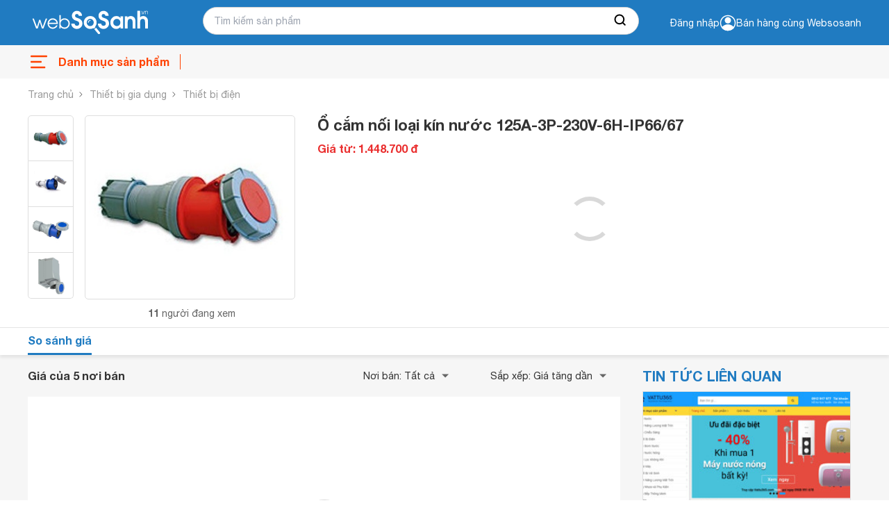

--- FILE ---
content_type: text/html; charset=utf-8
request_url: https://websosanh.vn/o-cam-noi-loai-kin-nuoc-125a-3p-230v-6h-ip6667/147755826/so-sanh.htm
body_size: 37081
content:
<!DOCTYPE html><html lang="vi"><head><meta charset="utf-8"><meta name="viewport" content="width=device-width, initial-scale=1"><style>*,::before,::after{--tw-border-spacing-x:0;--tw-border-spacing-y:0;--tw-translate-x:0;--tw-translate-y:0;--tw-rotate:0;--tw-skew-x:0;--tw-skew-y:0;--tw-scale-x:1;--tw-scale-y:1;--tw-pan-x:;--tw-pan-y:;--tw-pinch-zoom:;--tw-scroll-snap-strictness:proximity;--tw-gradient-from-position:;--tw-gradient-via-position:;--tw-gradient-to-position:;--tw-ordinal:;--tw-slashed-zero:;--tw-numeric-figure:;--tw-numeric-spacing:;--tw-numeric-fraction:;--tw-ring-inset:;--tw-ring-offset-width:0;--tw-ring-offset-color:#fff;--tw-ring-color:rgb(59 130 246 / 0.5);--tw-ring-offset-shadow:0 0 #0000;--tw-ring-shadow:0 0 #0000;--tw-shadow:0 0 #0000;--tw-shadow-colored:0 0 #0000;--tw-blur:;--tw-brightness:;--tw-contrast:;--tw-grayscale:;--tw-hue-rotate:;--tw-invert:;--tw-saturate:;--tw-sepia:;--tw-drop-shadow:;--tw-backdrop-blur:;--tw-backdrop-brightness:;--tw-backdrop-contrast:;--tw-backdrop-grayscale:;--tw-backdrop-hue-rotate:;--tw-backdrop-invert:;--tw-backdrop-opacity:;--tw-backdrop-saturate:;--tw-backdrop-sepia:;--tw-contain-size:;--tw-contain-layout:;--tw-contain-paint:;--tw-contain-style:}::backdrop{--tw-border-spacing-x:0;--tw-border-spacing-y:0;--tw-translate-x:0;--tw-translate-y:0;--tw-rotate:0;--tw-skew-x:0;--tw-skew-y:0;--tw-scale-x:1;--tw-scale-y:1;--tw-pan-x:;--tw-pan-y:;--tw-pinch-zoom:;--tw-scroll-snap-strictness:proximity;--tw-gradient-from-position:;--tw-gradient-via-position:;--tw-gradient-to-position:;--tw-ordinal:;--tw-slashed-zero:;--tw-numeric-figure:;--tw-numeric-spacing:;--tw-numeric-fraction:;--tw-ring-inset:;--tw-ring-offset-width:0;--tw-ring-offset-color:#fff;--tw-ring-color:rgb(59 130 246 / 0.5);--tw-ring-offset-shadow:0 0 #0000;--tw-ring-shadow:0 0 #0000;--tw-shadow:0 0 #0000;--tw-shadow-colored:0 0 #0000;--tw-blur:;--tw-brightness:;--tw-contrast:;--tw-grayscale:;--tw-hue-rotate:;--tw-invert:;--tw-saturate:;--tw-sepia:;--tw-drop-shadow:;--tw-backdrop-blur:;--tw-backdrop-brightness:;--tw-backdrop-contrast:;--tw-backdrop-grayscale:;--tw-backdrop-hue-rotate:;--tw-backdrop-invert:;--tw-backdrop-opacity:;--tw-backdrop-saturate:;--tw-backdrop-sepia:;--tw-contain-size:;--tw-contain-layout:;--tw-contain-paint:;--tw-contain-style:}*,::before,::after{box-sizing:border-box;border-width:0;border-style:solid;border-color:#e5e7eb}::before,::after{--tw-content:''}html,:host{line-height:1.5;-webkit-text-size-adjust:100%;-moz-tab-size:4;-o-tab-size:4;tab-size:4;font-family:ui-sans-serif,system-ui,sans-serif,"Apple Color Emoji","Segoe UI Emoji","Segoe UI Symbol","Noto Color Emoji";font-feature-settings:normal;font-variation-settings:normal;-webkit-tap-highlight-color:transparent}body{margin:0;line-height:inherit}hr{height:0;color:inherit;border-top-width:1px}abbr:where([title]){-webkit-text-decoration:underline dotted;text-decoration:underline dotted}h1,h2,h3,h4,h5,h6{font-size:inherit;font-weight:inherit}a{color:inherit;text-decoration:inherit}b,strong{font-weight:bolder}code,kbd,samp,pre{font-family:ui-monospace,SFMono-Regular,Menlo,Monaco,Consolas,"Liberation Mono","Courier New",monospace;font-feature-settings:normal;font-variation-settings:normal;font-size:1em}small{font-size:80%}sub,sup{font-size:75%;line-height:0;position:relative;vertical-align:baseline}sub{bottom:-0.25em}sup{top:-0.5em}table{text-indent:0;border-color:inherit;border-collapse:collapse}button,input,optgroup,select,textarea{font-family:inherit;font-feature-settings:inherit;font-variation-settings:inherit;font-size:100%;font-weight:inherit;line-height:inherit;letter-spacing:inherit;color:inherit;margin:0;padding:0}button,select{text-transform:none}button,input:where([type='button']),input:where([type='reset']),input:where([type='submit']){-webkit-appearance:button;background-color:transparent;background-image:none}:-moz-focusring{outline:auto}:-moz-ui-invalid{box-shadow:none}progress{vertical-align:baseline}::-webkit-inner-spin-button,::-webkit-outer-spin-button{height:auto}[type='search']{-webkit-appearance:textfield;outline-offset:-2px}::-webkit-search-decoration{-webkit-appearance:none}::-webkit-file-upload-button{-webkit-appearance:button;font:inherit}summary{display:list-item}blockquote,dl,dd,h1,h2,h3,h4,h5,h6,hr,figure,p,pre{margin:0}fieldset{margin:0;padding:0}legend{padding:0}ol,ul,menu{list-style:none;margin:0;padding:0}dialog{padding:0}textarea{resize:vertical}input::-moz-placeholder,textarea::-moz-placeholder{opacity:1;color:#9ca3af}input::placeholder,textarea::placeholder{opacity:1;color:#9ca3af}button,[role="button"]{cursor:pointer}:disabled{cursor:default}img,svg,video,canvas,audio,iframe,embed,object{display:block;vertical-align:middle}img,video{max-width:100%;height:auto}[hidden]:where(:not([hidden="until-found"])){display:none}.\!container{width:100% !important;margin-right:auto !important;margin-left:auto !important;padding-right:8px !important;padding-left:8px !important}.container{width:100%;margin-right:auto;margin-left:auto;padding-right:8px;padding-left:8px}@media (min-width:640px){.\!container{max-width:640px !important}.container{max-width:640px}}@media (min-width:768px){.\!container{max-width:768px !important}.container{max-width:768px}}@media (min-width:1024px){.\!container{max-width:1024px !important}.container{max-width:1024px}}@media (min-width:1280px){.\!container{max-width:1280px !important}.container{max-width:1280px}}@media (min-width:1536px){.\!container{max-width:1536px !important}.container{max-width:1536px}}.invisible{visibility:hidden}.fixed{position:fixed}.absolute{position:absolute}.relative{position:relative}.sticky{position:sticky}.-bottom-full{bottom:-100%}.bottom-0{bottom:0}.bottom-\[12px\]{bottom:12px}.left-0{left:0}.right-0{right:0}.right-\[8px\]{right:8px}.top-0{top:0}.top-px{top:1px}.z-10{z-index:10}.z-20{z-index:20}.m-0{margin:0}.my-2{margin-top:0.5rem;margin-bottom:0.5rem}.-mt-2{margin-top:-0.5rem}.mb-0{margin-bottom:0}.mb-20{margin-bottom:5rem}.mb-3{margin-bottom:0.75rem}.ml-1{margin-left:0.25rem}.ml-2{margin-left:0.5rem}.ml-3{margin-left:0.75rem}.ml-4{margin-left:1rem}.ml-auto{margin-left:auto}.mr-0{margin-right:0}.mr-3{margin-right:0.75rem}.mr-4{margin-right:1rem}.mt-0{margin-top:0}.mt-1{margin-top:0.25rem}.mt-10{margin-top:2.5rem}.mt-12{margin-top:3rem}.mt-16{margin-top:4rem}.mt-2{margin-top:0.5rem}.mt-20{margin-top:5rem}.mt-32{margin-top:8rem}.mt-40{margin-top:10rem}.line-clamp-1{overflow:hidden;display:-webkit-box;-webkit-box-orient:vertical;-webkit-line-clamp:1}.line-clamp-2{overflow:hidden;display:-webkit-box;-webkit-box-orient:vertical;-webkit-line-clamp:2}.flex{display:flex}.table{display:table}.grid{display:grid}.hidden{display:none}.h-5{height:1.25rem}.h-6{height:1.5rem}.h-7{height:1.75rem}.h-\[120px\]{height:120px}.h-\[18px\]{height:18px}.h-\[28px\]{height:28px}.h-\[60px\]{height:60px}.h-\[70\%\]{height:70%}.h-auto{height:auto}.h-full{height:100%}.max-h-\[120px\]{max-height:120px}.max-h-\[95px\]{max-height:95px}.min-h-\[36px\]{min-height:36px}.w-12{width:3rem}.w-6{width:1.5rem}.w-\[100px\]{width:100px}.w-\[120px\]{width:120px}.w-\[298px\]{width:298px}.w-\[340px\]{width:340px}.w-\[40px\]{width:40px}.w-\[60px\]{width:60px}.w-\[65px\]{width:65px}.w-\[75px\]{width:75px}.w-\[84px\]{width:84px}.w-auto{width:auto}.w-full{width:100%}.max-w-\[80px\]{max-width:80px}.grow{flex-grow:1}.table-fixed{table-layout:fixed}.transform{transform:translate(var(--tw-translate-x),var(--tw-translate-y)) rotate(var(--tw-rotate)) skewX(var(--tw-skew-x)) skewY(var(--tw-skew-y)) scaleX(var(--tw-scale-x)) scaleY(var(--tw-scale-y))}.flex-col{flex-direction:column}.items-center{align-items:center}.items-baseline{align-items:baseline}.justify-end{justify-content:flex-end}.justify-center{justify-content:center}.justify-between{justify-content:space-between}.gap-1{gap:0.25rem}.gap-1\.5{gap:0.375rem}.gap-2{gap:0.5rem}.gap-3{gap:0.75rem}.gap-4{gap:1rem}.gap-6{gap:1.5rem}.overflow-hidden{overflow:hidden}.overflow-x-auto{overflow-x:auto}.text-ellipsis{text-overflow:ellipsis}.rounded{border-radius:0.25rem}.rounded-2xl{border-radius:1rem}.rounded-\[10px\]{border-radius:10px}.rounded-sm{border-radius:0.125rem}.rounded-t-md{border-top-left-radius:0.375rem;border-top-right-radius:0.375rem}.border{border-width:1px}.border-b{border-bottom-width:1px}.border-l-0{border-left-width:0}.border-t{border-top-width:1px}.border-t-0{border-top-width:0}.border-cddd{--tw-border-opacity:1;border-color:rgb(221 221 221 / var(--tw-border-opacity,1))}.bg-\[\#FF4200\]{--tw-bg-opacity:1;background-color:rgb(255 66 0 / var(--tw-bg-opacity,1))}.bg-black{--tw-bg-opacity:1;background-color:rgb(51 51 51 / var(--tw-bg-opacity,1))}.bg-cfdebeb{--tw-bg-opacity:1;background-color:rgb(253 235 235 / var(--tw-bg-opacity,1))}.bg-green{background-color:#4CAF4F;}.bg-primary{--tw-bg-opacity:1;background-color:rgb(31 123 193 / var(--tw-bg-opacity,1))}.bg-slate-900{--tw-bg-opacity:1;background-color:rgb(15 23 42 / var(--tw-bg-opacity,1))}.bg-verify{--tw-bg-opacity:1;background-color:rgb(241 141 50 / var(--tw-bg-opacity,1))}.bg-white{--tw-bg-opacity:1;background-color:rgb(255 255 255 / var(--tw-bg-opacity,1))}.p-0{padding:0}.p-1{padding:0.25rem}.p-3{padding:0.75rem}.px-2{padding-left:0.5rem;padding-right:0.5rem}.px-4{padding-left:1rem;padding-right:1rem}.py-2{padding-top:0.5rem;padding-bottom:0.5rem}.py-3{padding-top:0.75rem;padding-bottom:0.75rem}.py-4{padding-top:1rem;padding-bottom:1rem}.pb-0{padding-bottom:0}.pb-3{padding-bottom:0.75rem}.pl-2{padding-left:0.5rem}.pl-3{padding-left:0.75rem}.pl-4{padding-left:1rem}.pr-0{padding-right:0}.pr-3{padding-right:0.75rem}.pt-0{padding-top:0}.pt-1{padding-top:0.25rem}.pt-2{padding-top:0.5rem}.text-left{text-align:left}.text-center{text-align:center}.text-right{text-align:right}.align-middle{vertical-align:middle}.text-\[12px\]{font-size:12px}.text-\[14px\]{font-size:14px}.text-f15px{font-size:15px;line-height:18px}.text-sm{font-size:0.875rem;line-height:1.25rem}.text-xs{font-size:0.75rem;line-height:1rem}.font-bold{font-weight:700}.leading-4\.5{line-height:1.125rem}.text-black{--tw-text-opacity:1;color:rgb(51 51 51 / var(--tw-text-opacity,1))}.text-c666{--tw-text-opacity:1;color:rgb(102 102 102 / var(--tw-text-opacity,1))}.text-danger{--tw-text-opacity:1;color:rgb(234 47 47 / var(--tw-text-opacity,1))}.text-orange{--tw-text-opacity:1;color:rgb(255 66 0 / var(--tw-text-opacity,1))}.text-primary{--tw-text-opacity:1;color:rgb(31 123 193 / var(--tw-text-opacity,1))}.text-white{--tw-text-opacity:1;color:rgb(255 255 255 / var(--tw-text-opacity,1))}.no-underline{text-decoration-line:none}.opacity-50{opacity:0.5}.filter{filter:var(--tw-blur) var(--tw-brightness) var(--tw-contrast) var(--tw-grayscale) var(--tw-hue-rotate) var(--tw-invert) var(--tw-saturate) var(--tw-sepia) var(--tw-drop-shadow)}.transition-all{transition-property:all;transition-timing-function:cubic-bezier(0.4,0,0.2,1);transition-duration:150ms}.duration-300{transition-duration:300ms}.duration-500{transition-duration:500ms}*,::after,::before{box-sizing:border-box}@media(prefers-reduced-motion:no-preference){:root{scroll-behavior:smooth}}html{scroll-behavior:smooth}body{margin:0;font-family:system-ui,-apple-system,"Segoe UI",Roboto,"Helvetica Neue",Arial,"Noto Sans","Liberation Sans",sans-serif,"Apple Color Emoji","Segoe UI Emoji","Segoe UI Symbol","Noto Color Emoji";font-size:1rem;font-weight:400;line-height:1.5;color:#212529;background-color:#fff;-webkit-text-size-adjust:100%;-webkit-tap-highlight-color:rgba(0,0,0,0)}[tabindex="-1"]:focus:not(:focus-visible){outline:0 !important}hr{margin:1rem 0;color:inherit;background-color:currentColor;border:0;opacity:.25}hr:not([size]){height:1px}h1,h2,h3,h4,h5,h6{margin-top:0;margin-bottom:.5rem;font-weight:500;line-height:1.2}h1{font-size:calc(1.375rem + 1.5vw)}@media(min-width:1200px){h1{font-size:2.5rem}}h2{font-size:calc(1.325rem + .9vw)}@media(min-width:1200px){h2{font-size:2rem}}h3{font-size:calc(1.3rem + .6vw)}@media(min-width:1200px){h3{font-size:1.75rem}}h4{font-size:calc(1.275rem + .3vw)}@media(min-width:1200px){h4{font-size:1.5rem}}h5{font-size:1.25rem}h6{font-size:1rem}p{margin-top:0;margin-bottom:1rem}abbr[data-bs-original-title],abbr[title]{text-decoration:underline;-webkit-text-decoration:underline dotted;text-decoration:underline dotted;cursor:help;-webkit-text-decoration-skip-ink:none;text-decoration-skip-ink:none}address{margin-bottom:1rem;font-style:normal;line-height:inherit}ol,ul{padding-left:2rem}dl,ol,ul{margin-top:0;margin-bottom:1rem}ol ol,ol ul,ul ol,ul ul{margin-bottom:0}dt{font-weight:700}dd{margin-bottom:.5rem;margin-left:0}blockquote{margin:0 0 1rem}b,strong{font-weight:700}small{font-size:.875em}mark{padding:.2em;background-color:#fcf8e3}sub,sup{position:relative;font-size:.75em;line-height:0;vertical-align:baseline}sub{bottom:-0.25em}sup{top:-0.5em}a{color:#0d6efd;text-decoration:underline}a:not([href]):not([class]),a:not([href]):not([class]):hover{color:inherit;text-decoration:none}code,kbd,pre,samp{font-family:SFMono-Regular,Menlo,Monaco,Consolas,"Liberation Mono","Courier New",monospace;font-size:1em;direction:ltr;unicode-bidi:bidi-override}pre{display:block;margin-top:0;margin-bottom:1rem;overflow:auto;font-size:.875em}pre code{font-size:inherit;color:inherit;word-break:normal}code{font-size:.875em;color:#d63384;word-wrap:break-word}a>code{color:inherit}kbd{padding:.2rem .4rem;font-size:.875em;color:#fff;background-color:#212529;border-radius:.2rem}kbd kbd{padding:0;font-size:1em;font-weight:700}figure{margin:0 0 1rem}img,svg{vertical-align:middle}table{caption-side:bottom;border-collapse:collapse}caption{padding-top:.5rem;padding-bottom:.5rem;color:#6c757d;text-align:left}th{text-align:inherit;text-align:-webkit-match-parent}tbody,td,tfoot,th,thead,tr{border-color:inherit;border-style:solid;border-width:0}label{display:inline-block}button{border-radius:0}button:focus{outline:dotted 1px;outline:-webkit-focus-ring-color auto 5px}button,input,optgroup,select,textarea{margin:0;font-family:inherit;font-size:inherit;line-height:inherit}button,select{text-transform:none}[role=button]{cursor:pointer}select{word-wrap:normal}[list]::-webkit-calendar-picker-indicator{display:none}[type=button],[type=reset],[type=submit],button{-webkit-appearance:button}[type=button]:not(:disabled),[type=reset]:not(:disabled),[type=submit]:not(:disabled),button:not(:disabled){cursor:pointer}::-moz-focus-inner{padding:0;border-style:none}textarea{resize:vertical}fieldset{min-width:0;padding:0;margin:0;border:0}legend{float:left;width:100%;padding:0;margin-bottom:.5rem;font-size:calc(1.275rem + .3vw);line-height:inherit}@media(min-width:1200px){legend{font-size:1.5rem}}legend+*{clear:left}::-webkit-datetime-edit-day-field,::-webkit-datetime-edit-fields-wrapper,::-webkit-datetime-edit-hour-field,::-webkit-datetime-edit-minute,::-webkit-datetime-edit-month-field,::-webkit-datetime-edit-text,::-webkit-datetime-edit-year-field{padding:0}::-webkit-inner-spin-button{height:auto}[type=search]{outline-offset:-2px;-webkit-appearance:textfield}::-webkit-search-decoration{-webkit-appearance:none}::-webkit-color-swatch-wrapper{padding:0}::file-selector-button{font:inherit}::-webkit-file-upload-button{font:inherit;-webkit-appearance:button}output{display:inline-block}iframe{border:0}summary{display:list-item;cursor:pointer}progress{vertical-align:baseline}[hidden]{display:none !important}@font-face{font-family:"Roboto";src:url(https://asset.websosanh.vn/dist/67168c66abc3f57c79f4.eot);src:url(https://asset.websosanh.vn/dist/67168c66abc3f57c79f4.eot?#iefix) format("embedded-opentype"),url(https://asset.websosanh.vn/dist/9d43b86421e004e704b9.woff2) format("woff2"),url(https://asset.websosanh.vn/dist/0944be1093c62cedb919.woff) format("woff");font-weight:400;font-style:normal;font-display:swap}@font-face{font-family:"Roboto";src:url(https://asset.websosanh.vn/dist/99206ca9cabf117494bc.eot);src:url(https://asset.websosanh.vn/dist/99206ca9cabf117494bc.eot?#iefix) format("embedded-opentype"),url(https://asset.websosanh.vn/dist/89909ce653d7b6c0f12b.woff2) format("woff2"),url(https://asset.websosanh.vn/dist/59bbaf592c62cb87ecc6.woff) format("woff");font-weight:400;font-style:italic;font-display:swap}@font-face{font-family:"Roboto";src:url(https://asset.websosanh.vn/dist/8d9d887fa93be6c4eda9.eot);src:url(https://asset.websosanh.vn/dist/8d9d887fa93be6c4eda9.eot?#iefix) format("embedded-opentype"),url(https://asset.websosanh.vn/dist/b21da07c934a28b2fef3.woff2) format("woff2"),url(https://asset.websosanh.vn/dist/9fa4a8113c081e9b3138.woff) format("woff");font-weight:700;font-style:normal;font-display:swap}@font-face{font-family:"Roboto";src:url(https://asset.websosanh.vn/dist/ba53f6d66c92387cba15.eot);src:url(https://asset.websosanh.vn/dist/ba53f6d66c92387cba15.eot?#iefix) format("embedded-opentype"),url(https://asset.websosanh.vn/dist/0a203fd6e3bba185629d.woff2) format("woff2"),url(https://asset.websosanh.vn/dist/24d270c04a21572bbba5.woff) format("woff");font-weight:700;font-style:italic;font-display:swap}@font-face{font-family:"Helvetica";src:url(https://asset.websosanh.vn/dist/721fc7aa8cc08a27b890.ttf) format("truetype");font-weight:300;font-style:normal;font-display:swap}@font-face{font-family:"Helvetica";src:url(https://asset.websosanh.vn/dist/e1d6112f8c98f3bd8170.ttf) format("truetype");font-weight:700;font-style:normal;font-display:swap}@font-face{font-family:"Helvetica";src:url(https://asset.websosanh.vn/dist/01b2d2416d9bf97f1e1b.ttf) format("truetype");font-weight:300;font-style:italic;font-display:swap}@font-face{font-family:"Helvetica";src:url(https://asset.websosanh.vn/dist/b5fcf42b51f1cbb7fe80.ttf) format("truetype");font-weight:700;font-style:italic;font-display:swap}.back-version{position:fixed;bottom:0;right:20px;z-index:12;background:#207bc1;color:#fff;padding:4px 16px;border-radius:6px 6px 0 0;font-size:14px;border:none}.header-container{background:#207bc1;position:sticky;width:100%;top:0;left:0;z-index:13}.header-wrap{display:flex;padding:2px 0;height:65px}.header-wrap .logo{line-height:0;margin:0;width:100%;max-width:252px;display:flex;align-items:center}.header-wrap .logo a{display:inline-block}.header-wrap .logo img{height:62px}.header-wrap .header-search{position:relative;width:100%;max-width:628px;padding:10px 0 0 0}.header-wrap .header-search .header-search-box{padding:0 0 0 15px;font-size:14px;line-height:1.5;color:#333;width:628px;height:40px;display:block;background:#fff none;border-radius:25px;border:1px solid #cfcfcf}.header-wrap .header-search .search-btn{position:absolute;right:1px;top:11px;width:50px;height:38px;border:none;border-radius:0 25px 25px 0;background:#fff}.header-wrap .header-action{width:100%;color:#fff;font-size:14px;grid-template-rows:24px 24px;justify-content:flex-end;align-items:center;display:flex;-moz-column-gap:20px;column-gap:20px;cursor:pointer}.header-wrap .header-action-login{display:flex;justify-content:end;align-items:center}.header-wrap .header-action-login .header-account{position:relative;display:flex;align-items:center;gap:6px}.header-wrap .header-action-login .header-account::after{content:"";display:block;color:#fff;font-size:12px;position:absolute;width:60px;left:-16px}.hot-search-wrap{display:flex;justify-content:center;align-items:center;padding:0 0 5px 0}.hot-search-wrap .hot-search-key{display:flex;color:#fff;margin:0;font-size:12px;width:628px;-moz-column-gap:18px;column-gap:18px;z-index:-2}.header-merchant a{color:#fff}.icon{width:20px;height:20px}.ico-notify{background-image:url(https://asset.websosanh.vn/dist/59af7995cf953f21a200.svg);background-repeat:no-repeat;background-color:#207bc1;display:block}.ico-search-btn{background:url(https://asset.websosanh.vn/dist/5d51acfe1e8fff6aef80.svg);background-repeat:no-repeat;display:block;margin:0 auto}.search-panel{display:flex;flex-direction:column;background:#fff;width:100%;position:absolute;padding:26px 15px 4px;top:28px;z-index:-1;row-gap:6px;font-size:14px;visibility:hidden;opacity:0;transition:top .15s,visibility .15s,opacity .15s;box-shadow:4px 4px 4px rgba(0,0,0,.15),-4px 4px 4px rgba(0,0,0,.15);border-radius:0 0 20px 20px}.search-panel.active{visibility:visible;opacity:1}.search-panel .search-box-list{margin:10px 0;display:grid;grid-template-columns:repeat(2,50%);row-gap:4px;-moz-column-gap:10px;column-gap:10px}.search-panel .search-box-item a{color:#333}.search-panel .search-box-item a:hover{color:#1f7bc1}.search-history-box{row-gap:8px;display:flex;flex-direction:column;padding:10px 0}.search-history-box-item{display:flex;-moz-column-gap:9px;column-gap:9px;cursor:pointer;align-items:center}.search-history-box-item:hover{color:#1f7bc1}.search-box-title{font-weight:700}.search-auto-complete{display:flex}.search-auto-complete a{color:#333;display:flex;font-size:14px;width:100%;padding:4px 6px}.search-auto-complete-cate{color:#28a2b2}.search-auto-complete .compare-suggest{display:grid}.search-auto-complete .suggest-name{display:flex;justify-content:space-between}.search-auto-complete.border{border-top:1px solid #d9d9d9;padding:6px 0 0}.search-auto-complete:hover{background:#f0f8ff}.footer-container{width:100%;height:100%;padding:20px 0 0;background:#f2f3f8;border:1px solid #d6d6d6}.footer-wrap{display:grid;grid-template-columns:repeat(4,auto);grid-column-gap:80px}.footer-wrap-section .logo{position:relative;width:213px;height:80px}.footer-wrap-section .logo a{width:100%;height:100%;position:absolute;top:0;left:-8px}.footer-wrap-section .footer-certificate{display:flex;align-items:center;-moz-column-gap:20px;column-gap:20px}.footer-wrap-copyright{display:flex;justify-content:center;align-items:center;height:32px;margin-top:6px;font-size:13px;border-top:1px solid #d3d3d3}.footer-info{display:flex;justify-content:space-between}.footer-info-company{max-width:360px;display:flex;flex-direction:column;row-gap:10px}.footer-info-company h3{font-size:18px;font-weight:700;margin:0}.footer-info-company p{font-size:14px;margin:0}.footer-info-company p a{color:#333}.footer-info-company p.company-hotline{margin:40px 0 0 0}.navigation-container{background:#f7f7f7;position:sticky;width:100%;top:65px;left:0;z-index:11;height:48px}.navigation-wrap{height:100%;max-height:48px;display:flex;justify-content:space-between}.close-menu{line-height:48px;color:#a0a0a0;font-size:16px;display:flex}.close-menu::after{content:"";display:block;width:30px;height:48px;background:rgba(0,0,0,0) url(https://asset.websosanh.vn/dist/b66de5a8279414a6df05.svg) no-repeat center}.menu-wrap{line-height:48px;position:relative;width:220px}.menu-wrap .menu-title{width:100%;height:100%;overflow:hidden;display:flex;position:relative;font-size:16px;color:#ff4200;font-weight:700}.menu-wrap .menu-title::before{content:"";width:32px;background:rgba(0,0,0,0) url(https://asset.websosanh.vn/dist/e69acea0bf92c1a517e0.svg) no-repeat center/32px;margin-right:12px}.menu-wrap .menu-title::after{content:"";width:35px;border-right:1px solid #ff4200;height:22px;position:absolute;right:0;top:13px}.list-category{overflow:visible;position:absolute;top:40px;left:0;background:#fff none;width:100vw;max-width:1200px;grid-template-columns:repeat(10,10%);margin:0;padding:0;list-style:none;display:none}.list-category-relative{position:relative;min-height:264px;top:0;display:grid;background:#f7f7f7;border:1px solid #ddd;border-radius:8px}.list-category li{text-align:center;align-items:center;position:relative;display:flex;justify-content:center}.list-category li h2{font-size:14px;font-weight:400;margin:0}.list-category li a{color:#333;padding:10px;width:100%;height:100%;display:grid;grid-template-rows:68px 34px;align-items:baseline}.list-category li a::before{content:"";width:46px;height:46px;display:block;margin:0 auto}.list-category li a:hover{color:#ff4200}.menu-wrap:hover.list-category{display:grid}.menu-wrap:hover.list-category-menu{visibility:visible;opacity:1}.deal-link{display:flex;align-items:center;justify-content:end;grid-column-gap:27px;line-height:48px;max-width:980px;overflow:hidden;width:100%;margin:0}.deal-link a{color:#333;font-weight:400;font-size:14px;width:100%;height:100%}.deal-link a:hover{color:#ff4200}.deal-link .swiper-slide{width:auto}.deal-link-item{display:flex;width:auto;height:100%;white-space:nowrap}.deal-link-item .has-children{display:flex;align-items:center}.deal-link-item .has-children:after{content:"";width:11px;height:8px;display:block;background:#333 none;position:relative;-webkit-mask:url(https://asset.websosanh.vn/dist/4a6880e6281655ef5ee0.svg) no-repeat;mask:url(https://asset.websosanh.vn/dist/4a6880e6281655ef5ee0.svg) no-repeat;margin:0 0 0 5px}.deal-link-item:hover .sub-menu-cate{visibility:visible;opacity:1;transform:translateY(0)}.deal-link-item:hover .has-children:after{background:#ff4200}.sub-menu-cate{z-index:11;width:200px;position:absolute;background:#fff;top:42px;box-shadow:-4px 0 4px rgba(0,0,0,.1),4px 4px 4px rgba(0,0,0,.1);transition:all .15s;visibility:hidden;opacity:0;transform:translateY(15px)}.sub-menu-cate li{padding:0 10px;border-bottom:1px solid #e2e2e2;height:40px;align-items:center;display:flex;width:100%}.sub-menu-cate li:hover{background:#1f7bc1}.sub-menu-cate li:hover a{color:#fff}.dien-thoai-may-tinh-bang::before{background:transparent url(https://asset.websosanh.vn/dist/23a87860d12ab078ca3f.png) no-repeat center/46px 46px}.thoi-trang-my-pham::before{background:transparent url(https://asset.websosanh.vn/dist/a15b20067d1373bb8f78.png) no-repeat center/46px 46px}.cham-soc-thu-cung::before{background:transparent url(https://asset.websosanh.vn/dist/3aa245251f87e4d90021.png) no-repeat center/46px 46px}.cong-nghiep-xay-dung::before{background:transparent url(https://asset.websosanh.vn/dist/439a23dd1e1d0c992a09.png) no-repeat center/46px 46px}.dien-lanh::before{background:transparent url(https://asset.websosanh.vn/dist/c1508d13ff892e81d462.png) no-repeat center/46px 46px}.thiet-bi-gia-dung::before{background:transparent url(https://asset.websosanh.vn/dist/bada982962c47816748c.png) no-repeat center/46px 46px}.do-the-thao::before{background:transparent url(https://asset.websosanh.vn/dist/eebf25cb1163055453d7.png) no-repeat center/46px 46px}.may-anh-may-quay-phim::before{background:transparent url(https://asset.websosanh.vn/dist/e3a81fc00d48418975c1.png) no-repeat center/46px 46px}.may-nong-nghiep::before{background:transparent url(https://asset.websosanh.vn/dist/643ae96f10bd203cb7fb.png) no-repeat center/46px 46px}.me-va-be::before{background:transparent url(https://asset.websosanh.vn/dist/e76dfcf56d69890d66bf.png) no-repeat center/46px 46px}.nhac-cu::before{background:transparent url(https://asset.websosanh.vn/dist/6616daf743f2e8405025.png) no-repeat center/46px 46px}.noi-that::before{background:transparent url(https://asset.websosanh.vn/dist/1dffd9d0feb9ef11b3e8.png) no-repeat center/46px 46px}.o-to-xe-may-xe-dap::before{background:transparent url(https://asset.websosanh.vn/dist/43835a78049d6b0e3d18.png) no-repeat center/46px 46px}.sach::before{background:transparent url(https://asset.websosanh.vn/dist/c6e68bf9a9efc59b73fb.png) no-repeat center/46px 46px}.thiet-bi-sieu-thi::before{background:transparent url(https://asset.websosanh.vn/dist/678917db77b2abe97cd6.png) no-repeat center/46px 46px}.thiet-bi-van-phong::before{background:transparent url(https://asset.websosanh.vn/dist/6541d7f11fb1ce43b956.png) no-repeat center/46px 46px}.thiet-bi-y-te-suc-khoe::before{background:transparent url(https://asset.websosanh.vn/dist/55ec0e29ca613e650738.png) no-repeat center/46px 46px}.thoi-trang-my-pham::before{background:transparent url(https://asset.websosanh.vn/dist/a15b20067d1373bb8f78.png) no-repeat center/46px 46px}.thuc-pham-do-uong::before{background:transparent url(https://asset.websosanh.vn/dist/c7128ad7bab52fb2d66f.png) no-repeat center/46px 46px}.tin-hoc::before{background:transparent url(https://asset.websosanh.vn/dist/49f0b34bf25477cc5b26.png) no-repeat center/46px 46px}.tivi-am-thanh::before{background:transparent url(https://asset.websosanh.vn/dist/1038e822a4419fb4c79b.png) no-repeat center/46px 46px}.do-dung-hoc-sinh::before{background:transparent url(https://asset.websosanh.vn/dist/c6e68bf9a9efc59b73fb.png) no-repeat center/46px 46px}.vat-tu-thiet-bi-khoa-hoc::before{background:transparent url(https://asset.websosanh.vn/dist/25e3c1460b7f372d0250.png) no-repeat center/24px 24px}.dich-vu::before{background:transparent url(https://asset.websosanh.vn/dist/a35e01fc5cc279a45844.png) no-repeat center/24px 24px}.qua-tang::before{background:transparent url(https://asset.websosanh.vn/dist/b2f7dab1b8745e3d461a.png) no-repeat center/24px 24px}.auth-wrap{position:fixed;top:164px;right:0;width:100vw;color:#4d4d4d;z-index:100;display:flex;align-items:center;justify-content:center;visibility:hidden;opacity:0}.auth-wrap.active{visibility:visible;opacity:1}.auth-overlay{position:fixed;top:0;left:0;bottom:0;width:100%;height:100%;background:rgba(0,0,0,.6) none;z-index:10}.auth-container{padding:40px 30px;background:#fff none;width:100%;max-width:460px;position:relative;border-radius:3px;overflow-y:auto;max-height:100vh;z-index:11}.auth-title{font-weight:700;font-size:30px;line-height:35px;color:#1a202c}.auth-desc{margin:20px 0;font-weight:500;font-size:16px;line-height:110%;color:#2d3748}.auth-social form{margin:16px 0 0;display:flex;flex-wrap:wrap;justify-content:center}.auth-social button{flex:0 0 auto;max-width:100%;width:calc(50% - 10px);border:0;background:#fff;border:1px solid #bdbdbd;border-radius:5px;display:flex;align-items:center;justify-content:space-around;height:45px;padding:0 38px 0 0;font-weight:500;font-size:14px;line-height:16px;color:#161616}.auth-social button::before{content:"";position:relative;display:block;width:24px;height:24px;background:rgba(0,0,0,0) none no-repeat center/100% 100%;margin:0 5px 0 0}.auth-social button.facebook::before{background-image:url(https://asset.websosanh.vn/dist/53388de6ed64a5f991d2.svg)}.auth-social button.google::before{background-image:url(https://asset.websosanh.vn/dist/39f135d1b718c70002b9.svg)}.survey-container{padding:40px 30px;width:100%;max-width:460px;position:relative;border-radius:3px;overflow-y:auto;max-height:100vh;z-index:11}.survey-container .close-popup{background:none;border:none;position:absolute;top:90px;right:60px}.sub-menu-top{position:absolute;top:29px;right:-197px;transform:translateX(-50%);z-index:1000;padding:12px;box-shadow:0 4px 4px rgba(0,0,0,.15);border:1px solid #bdbdbd;border-radius:4px;background:#fff none;margin:0 0 0 -41px;width:200px;visibility:hidden;opacity:0}.sub-menu-top.active{visibility:visible;opacity:1}.sub-menu-top li{font-size:14px;line-height:15px;color:#333;display:flex;align-items:center;font-weight:400;-moz-column-gap:12px;column-gap:12px}.sub-menu-top li a{color:#333}.sub-menu-top li:first-child{margin:0}.header-signin{display:flex;align-items:center;-moz-column-gap:4px;column-gap:4px}.btn-logOut{border:none;background:#fff;margin-top:10px;margin-left:-4px;color:#333;font-size:13px;cursor:pointer}*,::after,::before{box-sizing:border-box}@media(prefers-reduced-motion:reduce){html{scroll-behavior:smooth}}html{scroll-behavior:smooth}body{width:100%;margin:0;padding:0;font-family:"Helvetica",sans-serif;font-weight:300;font-size:16px;line-height:20px;overflow-x:hidden;color:#333}body.no-scroll{position:fixed;overflow-y:scroll}@media only screen and (max-width:1199px){body{overflow:visible}}input:focus,textarea:focus,select:focus,button:focus{outline:none}.grid-container{display:grid;grid-template-areas:"left middle middle middle right right";gap:10px}.container{margin:0 auto;width:1200px;padding:0 !important}.main{padding:0 0 20px 0}.bg-wrap{position:relative;z-index:0}.bg-wrap::before{content:"";position:absolute;top:0;left:50%;transform:translateX(-50%);width:100vw;height:100%;display:block;z-index:-1}ul{list-style-type:none;padding:0}a{text-decoration:none}.pointer-cursor{cursor:pointer}.m-0{margin:0}.mt-0{margin-top:0}.mt-10{margin-top:10px}.mt-12{margin-top:12px}.mt-20{margin-top:20px}.mt-32{margin-top:32px}.mt-40{margin-top:40px}.mb-10{margin-bottom:10px}.mb-12{margin-bottom:12px}.mb-20{margin-bottom:20px}.pt-10{padding-top:10px}.pt-20{padding-top:20px}.pb-10{padding-bottom:10px}.pb-20{padding-bottom:20px}.row-1{grid-row:1}.row-2{grid-row:2}.row-3{grid-row:3}.row-4{grid-row:4}.row-1-3{grid-row:1/3}.column-1{grid-column:1}.column-2{grid-column:2}.column-3{grid-column:3}.column-4{grid-column:4}.column-1-3{grid-column:1/3}.bd-top{border-top:1px solid #e1e1e1}.bd-bot{border-bottom:1px solid #e1e1e1}.section-title{font-weight:700;font-size:22px;line-height:28px;color:#333;margin-bottom:0}.section-title-article{margin:0;font-size:24px;line-height:28px;font-weight:700;color:#207bc1;text-transform:uppercase}.section-title-article a{color:#207bc1}.section-title.background{background:#f6f6f6;padding:12px 0}.section-title-20{font-size:20px}.section-title-20.blue{color:#207bc1;font-weight:700;margin:12px 0}.section-title-16{font-size:16px}.line{border-bottom:1px solid #d1d1d1;padding:0 0 20px 0}.xds-container{display:flex;justify-content:center;background:#f1f5f9;border-radius:4px;padding:2px 0;margin-bottom:8px;gap:20px;align-items:center}.xds-container-double{display:flex;justify-content:space-between}.xds-container.xds-grid{grid-column:1/4}.xds-container.sticky{position:sticky;top:120px}.xds-container.mh-95{height:95px;overflow:hidden}.xds-container.mh-255{min-height:255px}.xds-container.background{margin:0}.page-title{font-size:22px;margin:0 4px}.see-more{margin:auto;text-align:center;line-height:36px}.see-more button{background:#f7f7f7;border-radius:24px;color:#333;width:240px;height:40px;border:none;font-size:16px;font-weight:400;align-items:center;display:flex;justify-content:center;margin:0}.text-center{text-align:center}.d-flex{display:flex}.flex-end{justify-content:end}img{width:auto;height:auto;max-width:100%}.d-none{display:none}.none-sticky{position:relative;top:0}.sticky{position:sticky;top:120px}.overflow-hidden{overflow:hidden}.body-overlay{position:fixed;top:0;left:0;bottom:0;width:100%;height:100%;background:rgba(0,0,0,.6) none;z-index:-1;visibility:hidden;opacity:0;transition:all .3s}.body-overlay.active{opacity:1;visibility:visible}.ads-right-side{width:300px;min-width:300px}.ads-banner{position:relative;background:#f1f5f9;padding:2px;border-radius:4px}.ads-banner a{position:absolute}.ads-banner-300{min-height:300px;background:#f1f5f9;padding:2px;border-radius:4px}.ads-banner-250{min-height:250px;background:#f1f5f9;padding:2px;border-radius:4px}.dta-sticky{position:sticky !important;bottom:0 !important;background:#f1f5f9}.after\:absolute::after{content:var(--tw-content);position:absolute}.after\:left-0::after{content:var(--tw-content);left:0}.after\:top-0::after{content:var(--tw-content);top:0}.after\:h-full::after{content:var(--tw-content);height:100%}.after\:w-full::after{content:var(--tw-content);width:100%}.after\:w-screen::after{content:var(--tw-content);width:100vw}</style><title>Ổ cắm nối loại kín nước 125A-3P-230V-6H-IP66/67 nơi bán chính hãng giá rẻ nhất</title><meta name="keywords" content="Ổ cắm nối loại kín nước 125A-3P-230V-6H-IP66/67"><meta name="description" content="Mua ngay Ổ cắm nối loại kín nước 125A-3P-230V-6H-IP66/67. So sánh giá từ 5 cửa hàng uy tín nhất 2026 "><meta name="robots" content="index,follow,all,max-image-preview:large"><meta property="og:description" content=" "><meta property="og:image" content="http://img.websosanh.vn:80/v2/users/root_product/images/o-cam-noi-loai-kin-nuoc-125a-3/ce07imzcpz9oj.jpg"><meta property="og:image:secure_url" content="https://img.websosanh.vn:443/v2/users/root_product/images/o-cam-noi-loai-kin-nuoc-125a-3/ce07imzcpz9oj.jpg"><meta property="og:image:type" content="image/jpeg"><meta property="og:image:width" content="1280"><meta property="og:image:height" content="800"><meta property="og:url" content="https://websosanh.vn/"><meta property="og:title" content="Ổ cắm nối loại kín nước 125A-3P-230V-6H-IP66/67. Giá từ 1.448.700 ₫ - 5 nơi bán."><meta property="og:type" content="product"><meta property="og:site_name" content="Websosanh.vn - So sánh mua rẻ"><meta property="fb:app_id" content="553086378140940"><meta property="fb:admins" content="100005494571611"><meta name="google-site-verification" content="FjWCYAQhb7Dh4AAWVsYXx8eu16u3ZhlAKz94MDkhze4"><link href="https://websosanh.vn/o-cam-noi-loai-kin-nuoc-125a-3p-230v-6h-ip6667/147755826/so-sanh.htm" rel="canonical"><script async src="https://www.googletagmanager.com/gtag/js?id=G-4FQQZJK68R"></script><script>window.dataLayer=window.dataLayer||[];function gtag(){dataLayer.push(arguments);}
gtag('js',new Date());gtag('config','G-4FQQZJK68R');</script><style>.breadcrumbs{display:flex;align-items:center;margin:12px 0}.breadcrumbs li:not(:last-of-type){margin:0 2px 0 0;position:relative;display:flex}.breadcrumbs li:not(:last-of-type)::after{content:"";display:block;width:5px;height:8px;background:#555 none;-webkit-mask:url(https://asset.websosanh.vn/dist/34bee0af7dff1f57aa52.svg) no-repeat center/5px 8px;mask:url(https://asset.websosanh.vn/dist/34bee0af7dff1f57aa52.svg) no-repeat center/5px 8px;position:relative;margin:0 8px;bottom:-6px}.breadcrumbs a{color:#999;font-size:14px}.product-short-info{border-bottom:1px solid #e2e2e2;display:grid;justify-content:space-between;position:relative}.product-short-info:last-of-type{border:none}.product-short-info .compare-ads-badge{width:65px;height:15px;position:absolute;right:-1px;top:-1px;border-radius:0 0 0 20px;text-align:center;color:#fff;font-size:14px;border-left:10px solid rgba(0,0,0,0);border-top:16px solid #3cb312;line-height:14px}.product-short-info .compare-ads-badge:before{content:"Đề xuất";color:#fff;position:absolute;top:-16px;left:4px;font-weight:700;font-size:12px}.product-info{display:grid;font-weight:500;position:relative;width:640px;grid-template-columns:410px 120px 108px;padding:12px 0;grid-column:3;grid-row:1;align-items:center}.product-info-image{width:100px;height:85px;padding:12px 0;text-align:center;overflow:hidden;grid-column:1;grid-row:1;display:flex;flex-direction:column;row-gap:8px}.product-info-image img{max-height:36px;-o-object-fit:cover;object-fit:cover}.product-info-merchant{line-height:16px;font-size:14px;color:#9c9c9c;white-space:nowrap;overflow:hidden;text-overflow:ellipsis}.product-info h3{font-size:16px;margin:0}.product-info-name{grid-column:1;grid-row:1;display:-webkit-box;-webkit-line-clamp:1;-webkit-box-orient:vertical;overflow:hidden;max-height:20px;color:#333}.product-info-name a{color:#333;font-size:16px}.product-info-name.trusted{display:flex}.product-info-price{color:#ea2f2f;font-weight:700;font-size:16px;grid-row:1;grid-column:2;text-align:center}.product-info-buy{display:flex;justify-content:center;align-items:center;grid-column:3;grid-row:2;background:#ff4200;border-radius:14px;color:#fff;font-size:14px;height:28px;border:none}.product-info-buy:hover{background:#ff4200}.product-info-direct{display:flex;justify-content:center;align-items:center;grid-column:3;grid-row:1;background:#1f7bc1;border-radius:14px;color:#fff;font-size:14px;height:28px}.product-info-direct:hover{background:#ff4200}.product-info-badge{margin-right:8px}.product-info-address{color:#858585;font-size:12px;display:-webkit-box;-webkit-line-clamp:1;-webkit-box-orient:vertical;overflow:hidden;max-height:20px}.product-info .action-same-merchant{font-weight:700;display:flex;cursor:pointer;grid-column:1;grid-row:2;font-size:14px;margin-bottom:2px}.product-info .action-same-merchant::after{content:"";display:block;width:20px;height:20px;background-image:url(https://asset.websosanh.vn/dist/5aa8a5c5dfbe21ca37bc.svg);background-repeat:no-repeat;background-position-y:center;background-position-x:center;margin:0 0 0 6px}.product-info .action-wishlist{justify-self:left;display:flex;cursor:pointer}.product-info .action-wishlist::before{content:"";display:block;width:20px;height:20px;background-image:url(https://asset.websosanh.vn/dist/9a685b86cc77bee9792b.svg);background-repeat:no-repeat;background-position-y:center;background-position-x:center;margin:0 10px 0 0}.product-info .action-verified{background:#207bc1;border-radius:104px;width:55px;height:16px;line-height:17px;color:#fff;font-size:10px;font-weight:100;text-align:center}.product-info .action-vat{font-size:14px;grid-row:2;grid-column:2;text-align:center}.product-info .action-discount{background:rgba(234,47,47,.1);border:1px solid #ea2f2f;border-radius:2px;color:#ea2f2f;padding:0 8px;margin-left:14px}.product-info.same-product:not(:first-of-type){border-top:1px dashed #e2e2e2}.same-merchant-wrap{width:660px;background:#fff;transition:all .15s;visibility:hidden;opacity:0;transform:translateY(15px);display:none;position:absolute;top:-16px;right:-10px;z-index:2;box-shadow:3px 3px 4px 0 rgba(0,0,0,.06),-3px 0 4px 0 rgba(0,0,0,.06);padding:0 12px;overflow-y:auto;overflow-x:hidden;max-height:400px;border:1px solid #d9d9d9;border-radius:6px;scrollbar-width:thin;scrollbar-color:#c8c8c8 rgba(0,0,0,0)}.same-merchant-wrap.active{display:block;visibility:visible;opacity:1;transform:translateY(0);grid-row:2;grid-column:3;margin:0}.same-merchant-wrap::-webkit-scrollbar{width:6px}.same-merchant-wrap::-webkit-scrollbar-track{box-shadow:inset 0 0 6px #d0d0d0;border-radius:6px}.same-merchant-wrap::-webkit-scrollbar-thumb{background:#c8c8c8;border-radius:3px}.grid-products{display:inline-grid;grid-template-columns:repeat(5,240px);width:100%;max-height:388px;position:relative}.grid-products::before{content:"";position:absolute;top:-1px;left:-1px;width:100%;height:100%;border-left:1px solid #d9d9d9}.grid-products-4{display:inline-grid;grid-template-columns:repeat(4,217px);max-width:868px;position:relative}.grid-products-4::before{content:"";position:absolute;top:-2px;left:-1px;width:100%;height:100%;border-left:1px solid #d9d9d9;border-top:1px solid #d9d9d9}.grid-products-5{display:inline-grid;grid-template-columns:repeat(5,240px);position:relative}.grid-products-5::before{content:"";position:absolute;top:-2px;left:-1px;width:100%;height:100%;border-left:1px solid #d9d9d9}.grid-products-3{display:inline-grid;grid-template-columns:repeat(3,auto);max-width:720px}.grid-products-slide{display:flex;max-width:720px}.grid-products .banner-item{grid-column-start:1;grid-column-end:4;max-height:352px}.grid-products .swiper-pagination{bottom:0}.product-single{width:100%;background:linear-gradient(0deg,#FFFFFF,#FFFFFF);color:#000;font-weight:400;position:relative;border-bottom:1px solid #ddd;border-right:1px solid #ddd;display:flex;flex-direction:column}.product-single:hover{box-shadow:0 2px 12px rgba(0,0,0,.12)}.product-single:hover .product-single-button{display:block}.product-single-img{position:relative;height:200px;border-radius:2px;display:flex;align-items:center;justify-content:center;padding:10px}.product-single-img img{max-width:100%;max-height:100%}.product-single-badge{position:absolute;right:14px}.product-single-badge.wishlist,.product-single-badge.verified{bottom:10px;right:15px}.product-single .ads-badge{width:77px;height:21px;position:absolute;right:-1px;top:-1px;border-radius:0 0 0 20px;text-align:center;color:#fff;font-size:14px;border-left:12px solid rgba(0,0,0,0);border-top:21px solid #3cb312;line-height:17px}.product-single .ads-badge:before{content:"Đề xuất";color:#fff;position:absolute;top:-21px;left:4px;font-weight:700;font-size:14px}.product-single-info{padding:0 15px 15px;flex-grow:1;display:flex;flex-direction:column;row-gap:10px}.product-single-merchant{font-weight:400;font-size:13px;line-height:15px;display:flex;align-items:center;margin:10px 0 0}.product-single-merchant.direct{color:#9d9d9d}.product-single-merchant .merchant-number{color:#ea2f2f;margin:0 3px;font-weight:700;line-height:10px}.product-single-merchant .merchant-name{display:-webkit-box;-webkit-line-clamp:1;-webkit-box-orient:vertical;overflow:hidden;max-width:140px;line-height:18px}.product-single-merchant::before{content:"";display:block;width:20px;height:15px}.product-single .direct::before{background-image:url(https://asset.websosanh.vn/dist/8769e1fe069e96215e96.svg);background-repeat:no-repeat}.product-single .compare::before{background-image:url(https://asset.websosanh.vn/dist/5f6d7a5aefc5fdbc3cc3.svg);background-repeat:no-repeat}.product-single-name{flex-grow:1;margin:0;font-weight:400;font-size:14px;line-height:18px;display:-webkit-box;-webkit-line-clamp:2;-webkit-box-orient:vertical;overflow:hidden;max-height:38px;height:38px}.product-single-name a{color:#333}.product-single-name a::after{content:"";position:absolute;width:100%;height:100%;left:0;top:0;display:block}.product-single-price-box{display:flex;min-height:24px}.product-single-price-box .discount-normal{margin:0 12px;width:48px;height:24px;background:#fdebeb;border-radius:12px;text-align:center;justify-content:center;color:#ff4200;font-weight:700;font-size:14px;line-height:22px}.product-single-price-box.flash-sale{display:grid;grid-template-columns:70% 30%}.product-single-price-box.flash-sale .product-single-price{grid-column:1;grid-row:1}.product-single-price-box.flash-sale .product-single-original-price{grid-column:1;grid-row:2;color:#c0bfbf;font-weight:400;font-size:14px;line-height:17px;text-decoration-line:line-through}.product-single-price-box.flash-sale .discount{grid-column:2;grid-row:1/3;font-size:40px;line-height:48px;text-align:center;color:#ea2f2f;position:relative}.product-single-price-box.flash-sale .discount::before{content:"-";font-size:40px;line-height:48px;left:-8px;position:absolute}.product-single-price-box.flash-sale .discount::after{content:"%";font-size:16px;line-height:19px;right:-6px;top:7px;position:absolute}.product-single-price{font-weight:700;line-height:16px;color:#ea2f2f;display:flex;justify-content:space-between;align-items:center}.product-single-price .discount{background:rgba(234,47,47,.1);border:1px solid #ea2f2f;border-radius:2px;font-size:14px;padding:0 4px}.product-single-btn-wrap{height:46px;padding:8px 0}.product-single-button{line-height:32px;height:32px;width:164px;background:#ff4200;border-radius:16px;margin:0 auto;text-align:center;font-weight:700;font-size:14px;color:#fff;display:none}.product-single-view{font-size:12px;line-height:18px;color:#000;display:flex}.product-single-view::before{content:"";width:20px;height:18px;display:block;background-image:url(https://asset.websosanh.vn/dist/7c7116d6c947aae08f27.svg);background-repeat:no-repeat}.product-single.border-top{border-top:1px solid #ddd}.suggestion-wrap{position:relative}.suggestion-wrap.background{background:#f6f6f6;padding:12px 0}.suggestion-wrap.background:before{content:"";position:absolute;top:0;left:50%;transform:translateX(-50%);width:100vw;height:100%;min-width:1158px;display:block;z-index:-1;background:#f6f6f6}.suggestion-wrap .swiper-button-next{right:0;left:auto;top:34px;border:1px solid #8c8c8c;border-radius:50%;width:32px;height:32px}.suggestion-wrap .swiper-button-next::after{content:"";color:#333;width:20px;height:20px;background:url(https://asset.websosanh.vn/dist/b3c707e241a26dac46da.svg) no-repeat center/14px 16px}.suggestion-wrap .swiper-button-prev{top:34px;left:auto;right:40px;border:1px solid #8c8c8c;border-radius:50%;width:32px;height:32px}.suggestion-wrap .swiper-button-prev::after{content:"";color:#333;width:20px;height:20px;background:url(https://asset.websosanh.vn/dist/d97f5a463a7a2417ca58.svg) no-repeat center/14px 16px}.swiper-wrapper{position:relative;width:100%;height:100%;z-index:1;display:flex;transition-property:transform;box-sizing:content-box}.grid-products.swiper{max-height:394px;z-index:0 !important}.grid-products.swiper .product-single{border-bottom:1px solid #d9d9d9;border-right:1px solid #d9d9d9;border-top:1px solid #d9d9d9}.swiper-pagination{bottom:0}.swiper-slide-active .product-single{border-left:1px solid #d9d9d9}.article-section-head{display:flex;justify-content:space-between;align-items:center}.article-section-head .see-detail-cate{color:#1f7bc1;font-style:italic;display:flex;border:none;background:none}.article-section-head .see-detail-cate:after{content:"";display:block;background:url(https://asset.websosanh.vn/dist/f193516a9dc104fc49d8.svg) no-repeat center;width:20px;height:20px;margin-left:6px}.article-highlight{display:flex;justify-content:space-between;-moz-column-gap:30px;column-gap:30px}.article-highlight-wrap{display:flex;-moz-column-gap:44px;column-gap:44px}.article-focus{width:572px;position:relative}.article-focus a{color:#333}.article-focus-img{border:1px solid #e1e1e1;height:400px}.article-focus-img img{width:100%;height:100%;-o-object-fit:cover;object-fit:cover}.article-most{width:258px;display:flex;flex-direction:column;row-gap:20px}.article-highlight-slide{border-top:1px solid #ddd}.swiper{width:100%;height:100%}.article-medium{max-height:360px;position:relative}.article-medium a{color:#333}.article-medium img{width:100%;height:178px;-o-object-fit:cover;object-fit:cover;border:1px solid #e1e1e1}.article-title{font-weight:700;font-size:16px;margin:12px 0 0 0;overflow:hidden}.article-title a{color:#333}.article-title a .title{display:-webkit-box;-webkit-line-clamp:4;-webkit-box-orient:vertical;overflow:hidden}.article-title a img{width:100%;height:65px;max-height:65px}.article-title a::after{content:"";position:absolute;width:100%;height:100%;left:0;top:0;display:block}.article-title-sm{font-size:15px;margin-bottom:16px;line-height:18px}.article-title-lg{font-size:15px;line-height:18px;margin-bottom:22px}.article-title-lg a{grid-template-columns:189px 98px}.article-addition-info{display:flex;width:30%;color:#646464;justify-content:space-between;font-size:14px}.article-addition-info .article-view-count{display:flex}.article-addition-info .article-view-count::before{content:"";width:20px;height:20px;display:block;background-image:url(https://asset.websosanh.vn/dist/7c7116d6c947aae08f27.svg);background-repeat:no-repeat;background-position-x:left;background-position-y:center}.article-sapo{line-height:22px;display:-webkit-box;-webkit-line-clamp:3;-webkit-box-orient:vertical;overflow:hidden;font-size:16px}.right-side-sticky{position:sticky;top:80px}.article-ads-500{height:500px}.article-left-side{width:100%}.article-most-link{display:flex;flex-direction:column;row-gap:22px;padding:22px 0 0 0}.article-side-item{display:flex;-moz-column-gap:12px;column-gap:12px}.article-side-item h3{line-height:16px}.article-side-item a{color:#333;font-size:15px;font-weight:700;line-height:normal}.article-side-item img{width:100%;height:70px;max-width:100px;-o-object-fit:cover;object-fit:cover}.modal-container{position:fixed;top:0;right:0;width:100vw;height:100vh;color:#4d4d4d;z-index:99999;display:flex;align-items:center;justify-content:center;visibility:hidden;opacity:0;transition:all .3s}.modal-container.active{visibility:visible;opacity:1}.modal-overlay{position:fixed;top:0;left:0;bottom:0;width:100%;height:100%;background:rgba(0,0,0,.6) none;z-index:-1}.modal-content{background:#fff none;width:100%;max-width:860px;height:100%;max-height:860px;position:relative;border-radius:3px;overflow-y:auto}.modal-content table{border-collapse:collapse;margin:0;width:100%}.modal-content tr:nth-of-type(2n+1){background:#f4f4f4 none}.modal-content th{text-align:left;min-width:200px;padding:12px}.modal-title{width:100%;height:56px;padding:20px;font-size:20px;font-weight:700;position:sticky;top:0;background:#fff}.modal-content-wrap{padding:0 20px}.search-history-item{cursor:pointer;display:flex;margin:10px 20px 0 0;line-height:30px;padding:0 12px;float:left;height:32px;background:#f7f7f7;border:1px solid #f7f7f7;border-radius:16px}.search-history-item a{color:#333}.search-history-item:hover{background:#fff;border:1px solid #1f7bc1;border-radius:16px}.search-history-item:hover a{color:#1f7bc1}.see-more-cate{margin:24px;text-align:center;line-height:36px}.see-more-cate a,.see-more-cate button{background:#f7f7f7;border-radius:24px;padding:10px 80px;color:#333;line-height:22px;border:none}.see-more-cate a:hover,.see-more-cate button:hover{background:#207bc1;color:#fff}.pagination-container{display:flex;justify-content:end;-moz-column-gap:12px;column-gap:12px}.pagination-container li a{font-size:16px;color:#333}.pagination-container li.selected a{color:#1f7bc1}.pagination-container .previous{width:22px;height:22px;background:#1f7bc1 url(https://asset.websosanh.vn/dist/6e48028dd3b929a7a7a9.svg) no-repeat left/18px 12px;border-radius:50%;position:relative}.pagination-container .previous a{position:absolute;width:100%;height:100%}.pagination-container .previous.disabled{opacity:.5}.pagination-container .next{width:22px;height:22px;background:#1f7bc1 url(https://asset.websosanh.vn/dist/34bee0af7dff1f57aa52.svg) no-repeat left/24px 12px;border-radius:50%;position:relative}.pagination-container .next a{position:absolute;width:100%;height:100%}.product-details{display:grid;grid-template-columns:385px minmax(0,1fr);grid-column-gap:32px}.product-gallery{width:100%;display:grid;grid-template-columns:67px minmax(0,1fr);grid-column-gap:15px}.product-gallery .primary-image{width:100%;height:265px;border:1px solid #dedede;border-radius:5px;padding:5px;align-items:center;display:flex;justify-content:center}.product-gallery .primary-image img{max-width:100%;max-height:100%}.product-gallery .list-images-gallery{border-top:none;height:265px;border-radius:5px;margin:0}.product-gallery .list-images-gallery li{display:flex;border:1px solid #dedede;align-items:center;justify-content:center;padding:5px;height:66px;width:66px}.product-gallery .list-images-gallery li:not(:first-of-type){border-top:none}.product-gallery .list-images-gallery li:first-of-type{border-top-left-radius:5px;border-top-right-radius:5px}.product-gallery .list-images-gallery li:last-of-type{border-bottom-left-radius:5px;border-bottom-right-radius:5px}.product-gallery .list-images-gallery li img{width:80px}.product-gallery .list-images-gallery::-webkit-scrollbar{display:none}.product-gallery .list-images-gallery::-webkit-scrollbar-track{display:none}.product-gallery .list-images-gallery::-webkit-scrollbar-thumb{display:none}.product-detail-view{grid-column:2;font-size:14px;display:flex;justify-content:center;align-items:center;margin:10px 0;color:#666}.product-detail-info{width:100%;grid-row:1/3}.product-detail-info .product-price{font-size:16px;line-height:19px;font-weight:700;color:#ea2f2f}.product-specific .table-content{height:214px;overflow:hidden}.product-specific .table-content.active{height:auto}.product-specific .table-specifications{width:100%;height:100%;border-collapse:collapse}.product-specific .table-specifications tr:not(:last-of-type){margin-bottom:5px}.product-specific .table-specifications tr:nth-of-type(2n){background:#f4f4f4 none}.product-specific .table-specifications th{text-align:left;padding:8px 10px;width:40%}.product-specific .table-specifications td{padding:8px}.see-detail{border:none;font-size:16px;color:#333;background:#f7f7f7;border-radius:20px;padding:0 26px;height:40px}.product-compare-ads{display:grid;grid-template-columns:repeat(4,180px);margin-top:25px;justify-content:space-between}.compare-ads-list-ssr{display:flex;justify-content:center;align-items:center;height:184px;width:100%}.compare-ads-item{display:grid;width:100%;height:184px;position:relative;background:#fff;border:1px solid #e1e1e1;border-radius:2px;align-items:center;text-align:center;padding:12px 0 20px 0}.compare-ads-item:hover{box-shadow:0 0 6px 1px rgba(0,0,0,.1)}.compare-ads-badge{width:77px;height:21px;position:absolute;right:-1px;top:-1px;border-radius:0 0 0 20px;text-align:center;color:#fff;font-size:14px;border-left:12px solid rgba(0,0,0,0);border-top:21px solid #3cb312;line-height:17px}.compare-ads-badge:before{content:"Đề xuất";color:#fff;position:absolute;top:-19px;left:4px;font-weight:700;font-size:14px}.compare-ads-img{align-items:center;display:flex;justify-content:center;height:54px}.compare-ads-price{color:#ea2f2f;font-weight:700;text-align:center}.compare-ads-button{background:#ff4200;border:1px solid #ff4200;border-radius:14px;width:100px;text-align:center;color:#fff;font-size:14px;padding:4px 12px;margin:auto}.compare-ads-button:hover{border:1px solid #ff4200;color:#ff4200;background:none}.compare-nav{display:flex;width:100%;height:40px;align-items:center;position:sticky;top:65px;z-index:3;background:#fff}.compare-nav::before{content:"";position:absolute;top:0;left:50%;transform:translateX(-50%);width:100vw;height:100%;min-width:1158px;display:block;z-index:-1;background:#fff;box-shadow:0 4px 4px rgba(0,0,0,.07);border-top:1px solid #e5e5e5}.compare-nav-item{font-weight:400;align-items:center;height:100%;display:flex;margin-right:30px;cursor:pointer;color:#999}.compare-nav-item.active{font-weight:700;border-bottom:3px solid #207bc1;color:#1f7bc1;padding:18px 0}.compare-container{width:100%;display:grid;grid-template-columns:853px 300px;-moz-column-gap:32px;column-gap:32px;position:relative}.compare-container.background{padding:8px 0}.compare-container.background::before{content:"";position:absolute;top:0;left:50%;transform:translateX(-50%);width:100vw;height:100%;min-width:1158px;display:block;z-index:-1;background:#f6f6f6}.compare-container .sticky{position:sticky;top:132px}.compare-main{padding-top:12px}.compare-main-filter{display:flex;justify-content:space-between}.compare-main-filter .compare-total-merchant{font-weight:700}.compare-main-filter .compare-box-filter{display:flex}.compare-main .filter-box{margin:0 40px;position:relative}.compare-main .filter-title{font-weight:400;display:flex;position:relative;cursor:pointer;font-size:14px}.compare-main .filter-title::after{content:"";width:0;height:0;border-left:5px solid rgba(0,0,0,0);border-right:5px solid rgba(0,0,0,0);border-top:5px solid #666;display:block;top:50%;right:-20px;position:absolute;transform:translateY(-50%)}.compare-main .filter-list{background:#fff;border:1px solid #e1e1e1;border-radius:2px;width:200px;padding:10px;position:absolute;top:24px;left:-50px;max-height:220px;overflow:auto;box-shadow:10px 3px 12px 2px rgba(0,0,0,.1);visibility:hidden;opacity:0;transition:visibility 0s,opacity .2s linear;display:none;z-index:3;scrollbar-width:thin;scrollbar-color:#c8c8c8 rgba(0,0,0,0)}.compare-main .filter-list.active{display:block;opacity:1;visibility:visible}.compare-main .filter-list::-webkit-scrollbar{width:6px}.compare-main .filter-list::-webkit-scrollbar-track{box-shadow:inset 0 0 6px #d0d0d0;border-radius:6px}.compare-main .filter-list::-webkit-scrollbar-thumb{background:#c8c8c8;border-radius:3px}.compare-main .filter-item{padding:4px 10px;cursor:pointer;font-size:14px}.compare-main .filter-item.active{font-weight:700}.compare-main .filter-item .vat-set{margin:0 10px 0 0}.sticky-content{position:sticky;top:120px;background:#fff}.compare-product-list{position:relative;padding:0 18px;background:#fff}.compare-product-list.loading{opacity:.5}.compare-product-list.placeholder{background:#fff;margin-top:20px;min-height:360px;display:flex;align-items:center;justify-content:center}.lds-dual-ring{display:inline-block;width:80px;height:80px}.lds-dual-ring:after{content:" ";display:block;width:64px;height:64px;margin:8px;border-radius:50%;border:6px solid #d9d9d9;border-color:#d9d9d9 rgba(0,0,0,0) #d9d9d9 rgba(0,0,0,0);animation:lds-dual-ring 1.2s linear infinite}@keyframes lds-dual-ring{0%{transform:rotate(0deg)}100%{transform:rotate(360deg)}}.view-more-verify{display:flex;justify-content:center;align-items:center;font-size:14px;padding:8px;width:100%;border:none;background:none;border-top:1px solid #d9d9d9;color:#1f7bc1;position:relative}.compare-see-more{text-align:center}.compare-see-more .see-more-btn{border:none;color:#727272;font-size:14px;background:#f7f7f7;border-radius:20px;width:240px;height:40px}.show-more-desc{text-align:center;padding:10px 0}.show-more-btn{width:150px;border:none;background:none;color:#727272;font-size:16px}.product-description{padding:26px 30px 0 30px;border-radius:8px}.product-content-description{height:320px;overflow:hidden;position:relative}.product-content-description::after{content:"";position:absolute;bottom:0;left:0;width:100%;height:40px;background:linear-gradient(0deg,#FFFFFF 38.89%,rgba(255,255,255,0) 70.63%)}.product-content-description.active{height:auto}.product-content-description.active::after{display:none}.product-content-description .description-content img{width:100%}.description-content.active{height:auto}.description-content.active::after{content:none}.description-content h2{font-size:18px}.description-content h3{font-size:16px}.description-content h2,.description-content h3,.description-content h4{font-weight:600}@font-face{font-family:swiper-icons;src:url("[data-uri]");font-weight:400;font-style:normal}:root{--swiper-theme-color:#007aff}.swiper{margin-left:auto;margin-right:auto;position:relative;overflow:hidden;list-style:none;padding:0;z-index:1}.swiper-vertical>.swiper-wrapper{flex-direction:column}.swiper-wrapper{position:relative;width:100%;height:100%;z-index:1;display:flex;transition-property:transform;box-sizing:content-box}.swiper-android .swiper-slide,.swiper-wrapper{transform:translate3d(0px,0,0)}.swiper-pointer-events{touch-action:pan-y}.swiper-pointer-events.swiper-vertical{touch-action:pan-x}.swiper-slide{flex-shrink:0;width:100%;height:100%;position:relative;transition-property:transform}.swiper-slide-invisible-blank{visibility:hidden}.swiper-autoheight,.swiper-autoheight .swiper-slide{height:auto}.swiper-autoheight .swiper-wrapper{align-items:flex-start;transition-property:transform,height}.swiper-3d,.swiper-3d.swiper-css-mode .swiper-wrapper{perspective:1200px}.swiper-3d .swiper-cube-shadow,.swiper-3d .swiper-slide,.swiper-3d .swiper-slide-shadow,.swiper-3d .swiper-slide-shadow-bottom,.swiper-3d .swiper-slide-shadow-left,.swiper-3d .swiper-slide-shadow-right,.swiper-3d .swiper-slide-shadow-top,.swiper-3d .swiper-wrapper{transform-style:preserve-3d}.swiper-3d .swiper-slide-shadow,.swiper-3d .swiper-slide-shadow-bottom,.swiper-3d .swiper-slide-shadow-left,.swiper-3d .swiper-slide-shadow-right,.swiper-3d .swiper-slide-shadow-top{position:absolute;left:0;top:0;width:100%;height:100%;pointer-events:none;z-index:10}.swiper-3d .swiper-slide-shadow{background:rgba(0,0,0,.15)}.swiper-3d .swiper-slide-shadow-left{background-image:linear-gradient(to left,rgba(0,0,0,.5),rgba(0,0,0,0))}.swiper-3d .swiper-slide-shadow-right{background-image:linear-gradient(to right,rgba(0,0,0,.5),rgba(0,0,0,0))}.swiper-3d .swiper-slide-shadow-top{background-image:linear-gradient(to top,rgba(0,0,0,.5),rgba(0,0,0,0))}.swiper-3d .swiper-slide-shadow-bottom{background-image:linear-gradient(to bottom,rgba(0,0,0,.5),rgba(0,0,0,0))}.swiper-css-mode>.swiper-wrapper{overflow:auto;scrollbar-width:none;-ms-overflow-style:none}.swiper-css-mode>.swiper-wrapper::-webkit-scrollbar{display:none}.swiper-css-mode>.swiper-wrapper>.swiper-slide{scroll-snap-align:start start}.swiper-horizontal.swiper-css-mode>.swiper-wrapper{scroll-snap-type:x mandatory}.swiper-vertical.swiper-css-mode>.swiper-wrapper{scroll-snap-type:y mandatory}.swiper-centered>.swiper-wrapper::before{content:'';flex-shrink:0;order:9999}.swiper-centered.swiper-horizontal>.swiper-wrapper>.swiper-slide:first-child{margin-inline-start:var(--swiper-centered-offset-before)}.swiper-centered.swiper-horizontal>.swiper-wrapper::before{height:100%;min-height:1px;width:var(--swiper-centered-offset-after)}.swiper-centered.swiper-vertical>.swiper-wrapper>.swiper-slide:first-child{margin-block-start:var(--swiper-centered-offset-before)}.swiper-centered.swiper-vertical>.swiper-wrapper::before{width:100%;min-width:1px;height:var(--swiper-centered-offset-after)}.swiper-centered>.swiper-wrapper>.swiper-slide{scroll-snap-align:center center}:root{--swiper-navigation-size:44px}.swiper-button-next,.swiper-button-prev{position:absolute;top:50%;width:calc(var(--swiper-navigation-size)/ 44 * 27);height:var(--swiper-navigation-size);margin-top:calc(0px - (var(--swiper-navigation-size)/ 2));z-index:10;cursor:pointer;display:flex;align-items:center;justify-content:center;color:var(--swiper-navigation-color,var(--swiper-theme-color))}.swiper-button-next.swiper-button-disabled,.swiper-button-prev.swiper-button-disabled{opacity:.35;cursor:auto;pointer-events:none}.swiper-button-next:after,.swiper-button-prev:after{font-family:swiper-icons;font-size:var(--swiper-navigation-size);letter-spacing:0;text-transform:none;font-variant:initial;line-height:1}.swiper-button-prev,.swiper-rtl .swiper-button-next{left:10px;right:auto}.swiper-button-prev:after,.swiper-rtl .swiper-button-next:after{content:'prev'}.swiper-button-next,.swiper-rtl .swiper-button-prev{right:10px;left:auto}.swiper-button-next:after,.swiper-rtl .swiper-button-prev:after{content:'next'}.swiper-button-lock{display:none}.swiper-pagination{position:absolute;text-align:center;transition:.3s opacity;transform:translate3d(0,0,0);z-index:10}.swiper-pagination.swiper-pagination-hidden{opacity:0}.swiper-horizontal>.swiper-pagination-bullets,.swiper-pagination-bullets.swiper-pagination-horizontal,.swiper-pagination-custom,.swiper-pagination-fraction{bottom:10px;left:0;width:100%}.swiper-pagination-bullets-dynamic{overflow:hidden;font-size:0}.swiper-pagination-bullets-dynamic .swiper-pagination-bullet{transform:scale(.33);position:relative}.swiper-pagination-bullets-dynamic .swiper-pagination-bullet-active{transform:scale(1)}.swiper-pagination-bullets-dynamic .swiper-pagination-bullet-active-main{transform:scale(1)}.swiper-pagination-bullets-dynamic .swiper-pagination-bullet-active-prev{transform:scale(.66)}.swiper-pagination-bullets-dynamic .swiper-pagination-bullet-active-prev-prev{transform:scale(.33)}.swiper-pagination-bullets-dynamic .swiper-pagination-bullet-active-next{transform:scale(.66)}.swiper-pagination-bullets-dynamic .swiper-pagination-bullet-active-next-next{transform:scale(.33)}.swiper-pagination-bullet{width:var(--swiper-pagination-bullet-width,var(--swiper-pagination-bullet-size,8px));height:var(--swiper-pagination-bullet-height,var(--swiper-pagination-bullet-size,8px));display:inline-block;border-radius:50%;background:var(--swiper-pagination-bullet-inactive-color,#000);opacity:var(--swiper-pagination-bullet-inactive-opacity,.2)}button.swiper-pagination-bullet{border:none;margin:0;padding:0;box-shadow:none;-webkit-appearance:none;-moz-appearance:none;appearance:none}.swiper-pagination-clickable .swiper-pagination-bullet{cursor:pointer}.swiper-pagination-bullet:only-child{display:none!important}.swiper-pagination-bullet-active{opacity:var(--swiper-pagination-bullet-opacity,1);background:var(--swiper-pagination-color,var(--swiper-theme-color))}.swiper-pagination-vertical.swiper-pagination-bullets,.swiper-vertical>.swiper-pagination-bullets{right:10px;top:50%;transform:translate3d(0px,-50%,0)}.swiper-pagination-vertical.swiper-pagination-bullets .swiper-pagination-bullet,.swiper-vertical>.swiper-pagination-bullets .swiper-pagination-bullet{margin:var(--swiper-pagination-bullet-vertical-gap,6px) 0;display:block}.swiper-pagination-vertical.swiper-pagination-bullets.swiper-pagination-bullets-dynamic,.swiper-vertical>.swiper-pagination-bullets.swiper-pagination-bullets-dynamic{top:50%;transform:translateY(-50%);width:8px}.swiper-pagination-vertical.swiper-pagination-bullets.swiper-pagination-bullets-dynamic .swiper-pagination-bullet,.swiper-vertical>.swiper-pagination-bullets.swiper-pagination-bullets-dynamic .swiper-pagination-bullet{display:inline-block;transition:.2s transform,.2s top}.swiper-horizontal>.swiper-pagination-bullets .swiper-pagination-bullet,.swiper-pagination-horizontal.swiper-pagination-bullets .swiper-pagination-bullet{margin:0 var(--swiper-pagination-bullet-horizontal-gap,4px)}.swiper-horizontal>.swiper-pagination-bullets.swiper-pagination-bullets-dynamic,.swiper-pagination-horizontal.swiper-pagination-bullets.swiper-pagination-bullets-dynamic{left:50%;transform:translateX(-50%);white-space:nowrap}.swiper-horizontal>.swiper-pagination-bullets.swiper-pagination-bullets-dynamic .swiper-pagination-bullet,.swiper-pagination-horizontal.swiper-pagination-bullets.swiper-pagination-bullets-dynamic .swiper-pagination-bullet{transition:.2s transform,.2s left}.swiper-horizontal.swiper-rtl>.swiper-pagination-bullets-dynamic .swiper-pagination-bullet{transition:.2s transform,.2s right}.swiper-pagination-progressbar{background:rgba(0,0,0,.25);position:absolute}.swiper-pagination-progressbar .swiper-pagination-progressbar-fill{background:var(--swiper-pagination-color,var(--swiper-theme-color));position:absolute;left:0;top:0;width:100%;height:100%;transform:scale(0);transform-origin:left top}.swiper-rtl .swiper-pagination-progressbar .swiper-pagination-progressbar-fill{transform-origin:right top}.swiper-horizontal>.swiper-pagination-progressbar,.swiper-pagination-progressbar.swiper-pagination-horizontal,.swiper-pagination-progressbar.swiper-pagination-vertical.swiper-pagination-progressbar-opposite,.swiper-vertical>.swiper-pagination-progressbar.swiper-pagination-progressbar-opposite{width:100%;height:4px;left:0;top:0}.swiper-horizontal>.swiper-pagination-progressbar.swiper-pagination-progressbar-opposite,.swiper-pagination-progressbar.swiper-pagination-horizontal.swiper-pagination-progressbar-opposite,.swiper-pagination-progressbar.swiper-pagination-vertical,.swiper-vertical>.swiper-pagination-progressbar{width:4px;height:100%;left:0;top:0}.swiper-pagination-lock{display:none}</style><script type="application/ld+json">{"@context":"https://schema.org","@type":"Organization","@id":"https://websosanh.vn/#Organization","name":"Websosanh.vn - So sánh mua rẻ","alternatename":"Websosanh.vn","description":"So sánh mua được giá rẻ nhất","url":"https://websosanh.vn","image":"https://websosanh.vn/images/logo-seo.png","foundingDate":"02/12/2013","logo":{"@type":"ImageObject","@id":"https://websosanh.vn/images/logo-seo.png#logo","url":"https://websosanh.vn/images/logo-seo.png","width":"699","height":"366"},"contactPoint":[{"@type":"ContactPoint","telephone":"0967895454","contactType":"sales","areaServed":"VN","availableLanguage":["VN","EN"]},{"@type":"ContactPoint","telephone":"19000345","contactType":"customer support","areaServed":"VN","availableLanguage":["VN","EN"]}],"sameAs":["https://www.facebook.com/websosanhvietnam/","https://www.linkedin.com/company/websosanh-vn"],"email":"contact@websosanh.vn","founder":[{"@type":"Person","name":"Lê Đắc Thịnh Đồng","url":"https://www.facebook.com/le.dacdong","@id":"https://www.facebook.com/le.dacdong"}],"address":{"@type":"PostalAddress","streetAddress":"195 Khâm Thiên","addressLocality":"Đống Đa","addressRegion":"Hà Nội","addressCountry":"VN","postalCode":"100000"},"foundingLocation":"VN","disambiguatingdescription":null,"additionalType":null,"legalName":null,"telephone":null,"potentialAction":null,"available":null}</script><script type="application/ld+json">{"@context":"https://schema.org","@type":"WebSite","name":"Websosanh.vn - So sánh mua rẻ","alternateName":"So sánh giá trước khi mua hàng","url":"https://websosanh.vn","potentialAction":{"@type":"SearchAction","target":{"@type":"EntryPoint","urlTemplate":"https://websosanh.vn/s/{searchKeyword}.htm"},"query-input":"required name=searchKeyword"}}</script><script type="application/ld+json">{"@context":"http://schema.org","@type":"Product","name":"Ổ cắm nối loại kín nước 125A-3P-230V-6H-IP66/67","sku":147755826,"image":{"@type":"ImageObject","url":"https://img.websosanh.vn/v2/users/root_product/images/o-cam-noi-loai-kin-nuoc-125a-3/ce07imzcpz9oj.jpg","width":1280,"height":800},"category":{"name":"Thiết bị điện","url":"https://websosanh.vn/thiet-bi-dien/cat-572.htm"},"description":"Mua ngay Ổ cắm nối loại kín nước 125A-3P-230V-6H-IP66/67, so sánh giá từ 5 cửa hàng uy tín nhất 2026","offers":{"@type":"AggregateOffer","lowPrice":1448700,"highPrice":2154900,"priceCurrency":"VND","offerCount":5,"url":"https://websosanh.vn/o-cam-noi-loai-kin-nuoc-125a-3p-230v-6h-ip6667/147755826/so-sanh.htm","seller":{"@id":"https://websosanh.vn/#Organization"},"availability":"http://schema.org/InStock"}}</script><link rel="dns-prefetch" href="https://pagead2.googlesyndication.com"><link rel="dns-prefetch" href="https://img.websosanh.vn/"><link rel="dns-prefetch" href="https://asset.websosanh.vn/"><link rel="preconnect" href="https://pagead2.googlesyndication.com"><link rel="preconnect" href="https://img.websosanh.vn/"><link rel="preconnect" href="https://asset.websosanh.vn/"><script async src="/js/donglog.js"></script></head><body><header class="header-container"> <div class="header-wrap container"> <div class="logo"> <a href="https://websosanh.vn" aria-label="So sánh, tìm kiếm sản phẩm giá rẻ uy tín và tốt nhất | websosanh.vn"> <img src="/images/logo_websosanh_white.svg" alt="Websosanh so sánh, tìm và mua được giá rẻ nhất"> </a> </div> <div class="header-search"> <div data-module="search-box"> <input class="header-search-box" placeholder="Tìm kiếm sản phẩm" name="searchKeyword" value=""> <button class="search-btn" aria-label="searchBtn"><i class="icon ico-search-btn"></i></button> </div> </div> <div class="header-action"> <div class="header-action-login"> <div class="header-signin"> Đăng nhập <svg width="24" height="24" viewBox="0 0 24 24" fill="none" xmlns="http://www.w3.org/2000/svg"><path d="M12 12.75C11.11 12.75 10.24 12.4861 9.49994 11.9916C8.75991 11.4971 8.18314 10.7943 7.84254 9.97208C7.50195 9.14981 7.41283 8.24501 7.58647 7.3721C7.7601 6.49918 8.18869 5.69736 8.81802 5.06802C9.44736 4.43869 10.2492 4.0101 11.1221 3.83647C11.995 3.66283 12.8998 3.75195 13.7221 4.09254C14.5443 4.43314 15.2471 5.00992 15.7416 5.74994C16.2361 6.48996 16.5 7.35999 16.5 8.25C16.5 9.44348 16.0259 10.5881 15.182 11.432C14.3381 12.2759 13.1935 12.75 12 12.75ZM12 5.25C11.4067 5.25 10.8266 5.42595 10.3333 5.75559C9.83994 6.08524 9.45543 6.55377 9.22836 7.10195C9.0013 7.65013 8.94189 8.25333 9.05765 8.83527C9.1734 9.41722 9.45912 9.95177 9.87868 10.3713C10.2982 10.7909 10.8328 11.0766 11.4147 11.1924C11.9967 11.3081 12.5999 11.2487 13.1481 11.0216C13.6962 10.7946 14.1648 10.4101 14.4944 9.91671C14.8241 9.42337 15 8.84335 15 8.25C15 7.45435 14.6839 6.69129 14.1213 6.12868C13.5587 5.56607 12.7957 5.25 12 5.25Z" fill="white" /><path d="M12 23.25C10.3368 23.2489 8.69458 22.8791 7.19151 22.1671C5.68844 21.4551 4.36193 20.4187 3.30748 19.1325L2.91748 18.6525L3.30748 18.18C4.36282 16.8955 5.68972 15.8609 7.19274 15.1505C8.69576 14.4401 10.3375 14.0717 12 14.0717C13.6624 14.0717 15.3042 14.4401 16.8072 15.1505C18.3102 15.8609 19.6371 16.8955 20.6925 18.18L21.0825 18.6525L20.6925 19.1325C19.638 20.4187 18.3115 21.4551 16.8085 22.1671C15.3054 22.8791 13.6631 23.2489 12 23.25ZM4.88248 18.66C5.79466 19.6365 6.89783 20.4151 8.12351 20.9474C9.34918 21.4797 10.6712 21.7544 12.0075 21.7544C13.3438 21.7544 14.6658 21.4797 15.8915 20.9474C17.1171 20.4151 18.2203 19.6365 19.1325 18.66C18.2203 17.6835 17.1171 16.9049 15.8915 16.3726C14.6658 15.8403 13.3438 15.5656 12.0075 15.5656C10.6712 15.5656 9.34918 15.8403 8.12351 16.3726C6.89783 16.9049 5.79466 17.6835 4.88248 18.66Z" fill="white" /><path d="M11.9999 23.25C9.4445 23.2517 6.96462 22.3834 4.96846 20.7878C2.9723 19.1923 1.57881 16.9648 1.01734 14.4718C0.455878 11.9788 0.759897 9.36891 1.87936 7.07172C2.99882 4.77453 4.86702 2.92691 7.17647 1.83296C9.48592 0.739009 12.099 0.463918 14.5856 1.05296C17.0723 1.642 19.2842 3.06008 20.8575 5.07379C22.4308 7.0875 23.2717 9.57685 23.2417 12.1321C23.2117 14.6874 22.3126 17.1563 20.6924 19.1325C19.638 20.4187 18.3115 21.4551 16.8084 22.1671C15.3053 22.879 13.6631 23.2489 11.9999 23.25ZM11.9999 2.25001C10.0716 2.25001 8.18651 2.82184 6.58313 3.89318C4.97975 4.96452 3.73007 6.48726 2.99212 8.26884C2.25416 10.0504 2.06108 12.0108 2.43729 13.9021C2.81349 15.7935 3.74209 17.5307 5.10565 18.8943C6.46921 20.2579 8.2065 21.1865 10.0978 21.5627C11.9891 21.9389 13.9495 21.7458 15.7311 21.0078C17.5127 20.2699 19.0354 19.0202 20.1068 17.4168C21.1781 15.8134 21.7499 13.9284 21.7499 12C21.7499 9.41415 20.7227 6.9342 18.8942 5.10572C17.0658 3.27724 14.5858 2.25001 11.9999 2.25001Z" fill="white" /><path d="M3.88489 18.66C3.88489 18.66 11.4374 27.0975 19.1249 19.5L20.1149 18.66C20.1149 18.66 13.6949 12 7.17739 15.9975L3.88489 18.66Z" fill="white" /><path d="M12 12C14.0711 12 15.75 10.3211 15.75 8.25C15.75 6.17893 14.0711 4.5 12 4.5C9.92893 4.5 8.25 6.17893 8.25 8.25C8.25 10.3211 9.92893 12 12 12Z" fill="white" /></svg> </div> </div><div class="header-merchant"><a href="https://websosanh.vn/business.htm">Bán hàng cùng Websosanh</a></div></div> </div> </header><div class="navigation-container none-sticky"><div class="navigation-wrap container" role="navigation"><div class="menu-wrap"><div class="menu-title pointer-cursor">Danh mục sản phẩm</div></div><div class="close-menu d-none pointer-cursor">Đóng</div></div></div><div data-module="list-category-menu" class="mega-menu-wrap d-none" data-controller="Compare"></div><main class="main container"><ul class="breadcrumbs"><li><a href="https://websosanh.vn">Trang ch&#x1EE7;</a></li>
            <li><a href="https://websosanh.vn/thiet-bi-gia-dung/cat-2.htm">Thi&#x1EBF;t b&#x1ECB; gia d&#x1EE5;ng</a></li>
            <li><a href="https://websosanh.vn/thiet-bi-dien/cat-572.htm">Thi&#x1EBF;t b&#x1ECB; &#x111;i&#x1EC7;n</a></li></ul><script type="application/ld+json">{"@context":"http://schema.org","@type":"BreadcrumbList","itemListElement":[{"@type":"ListItem","position":1,"name":"Trang chủ","item":"https://websosanh.vn"},{"@type":"ListItem","position":2,"name":"Thiết bị gia dụng","item":"https://websosanh.vn/thiet-bi-gia-dung/cat-2.htm"},{"@type":"ListItem","position":3,"name":"Thiết bị điện","item":"https://websosanh.vn/thiet-bi-dien/cat-572.htm"}]}</script><div class="product-details mt-20"><div class="product-gallery row-1 column-1"><ul class="list-images-gallery"><li class="images-gallery-item"><img src="https://img.websosanh.vn:443/v2/users/root_product/images/o-cam-noi-loai-kin-nuoc-125a-3/ce07imzcpz9oj.jpg?width=300" alt="Ổ cắm nối loại kín nước 125A-3P-230V-6H-IP66/67">
                        </img></li>
                        <li class="images-gallery-item"><img src="https://img.websosanh.vn:443/v2/users/wss/images/o-cam-noi-loai-kin-nuoc-125a-3/932ab52f3e734.jpg?width=300" alt="Ổ cắm nối loại kín nước 125A-3P-230V-6H-IP66/67">
                        </img></li>
                        <li class="images-gallery-item"><img src="https://img.websosanh.vn:443/v2/users/wss/images/o-cam-noi-loai-kin-nuoc-125a-3/85acfc8b46264.jpg?width=300" alt="Ổ cắm nối loại kín nước 125A-3P-230V-6H-IP66/67">
                        </img></li>
                        <li class="images-gallery-item"><img src="https://img.websosanh.vn:443/v2/users/wss/images/o-cam-noi-loai-kin-nuoc-125a-3/39ab0e5748574.jpg?width=300" alt="Ổ cắm nối loại kín nước 125A-3P-230V-6H-IP66/67">
                        </img></li></ul><div class="primary-image"><img src="https://img.websosanh.vn:443/v2/users/root_product/images/o-cam-noi-loai-kin-nuoc-125a-3/ce07imzcpz9oj.jpg?width=300" alt="Ổ cắm nối loại kín nước 125A-3P-230V-6H-IP66/67" /></div><div class="product-detail-view"><strong>&nbsp;11&nbsp;</strong>người đang xem</div></div><div class="product-detail-info"><h1 class="section-title">&#x1ED4; c&#x1EAF;m n&#x1ED1;i lo&#x1EA1;i k&#xED;n n&#x1B0;&#x1EDB;c 125A-3P-230V-6H-IP66/67</h1><div class="product-price mt-10">
                Giá từ: 1.448.700 đ
            </div><div class="compare-ads-list-ssr"><div class="lds-dual-ring"></div></div><div class="product-compare-ads" data-module="compare-ads-list" data-root-product-id="147755826"></div></div></div><div class="compare-nav"><a class="compare-nav-item active scroll" data-target="#compare-box" href="#compare-box">So sánh giá</a></div><div class="compare-container background"><div class="compare-main"><div class="page-section compare-product-ssr" data-product-id="147755826"><div class="compare-main-filter"><div class="compare-total-merchant">Giá của 5 nơi bán</div><div class="compare-box-filter"><div class="filter-box"><div class="filter-title">Nơi bán: Tất cả</div></div><div class="filter-box"><div class="filter-title">Sắp xếp: Giá tăng dần</div></div></div></div><div class="compare-product-list placeholder"><div class="lds-dual-ring"></div></div></div><div class="page-section" id="compare-box" data-module="compare-product-list" data-product-id="147755826">
    </div><div class="sticky-content"><div class="xds-container mt-20 max-h-[95px] text-center background overflow-hidden"><div data-slot="web_compare_bottom" id="desktop-bottom"></div></div><div class="suggestion-wrap background"><p class="section-title-20 blue">XEM THÊM CÁC SẢN PHẨM TƯƠNG TỰ</p><div class="swiper-button-prev swiper-pre-similar"></div><div class="swiper-button-next swiper-next-similar"></div><div class="grid-products swiper mySwiper mb-20"><div class="swiper-wrapper"><div class="swiper-slide"><div class="product-single"><div class="product-single-img"><img src="[data-uri]" data-src="https://img.websosanh.vn:443/v2/users/root_product/images/phu-kien-mcb-schneider-a9n2696/hr9lbwomukibx.jpg?width=200&amp;compress=80" width="85" alt="Phụ kiện MCB Schneider A9N26960">
                            </img></div><div class="product-single-btn-wrap"><div class="product-single-button">So sánh giá</div></div><div class="product-single-info"><h3 class="product-single-name"><a href="https://websosanh.vn/phu-kien-mcb-schneider-a9n26960/117012381/so-sanh.htm">Ph&#x1EE5; ki&#x1EC7;n MCB Schneider A9N26960</a></h3><div class="product-single-price">Giá từ 1.456.840 đ</div><div class="product-single-merchant compare">Có<span class="merchant-number">4</span>nơi bán</div></div></div></div><div class="swiper-slide"><div class="product-single"><div class="product-single-img"><img src="[data-uri]" data-src="https://img.websosanh.vn:443/v2/users/root_product/images/phu-kien-mcb-schneider-a9a2696/u3lzh0j69hcq8.jpg?width=200&amp;compress=80" width="85" alt="Phụ kiện MCB Schneider A9A26963">
                            </img></div><div class="product-single-btn-wrap"><div class="product-single-button">So sánh giá</div></div><div class="product-single-info"><h3 class="product-single-name"><a href="https://websosanh.vn/phu-kien-mcb-schneider-a9a26963/1598077743/so-sanh.htm">Ph&#x1EE5; ki&#x1EC7;n MCB Schneider A9A26963</a></h3><div class="product-single-price">Giá từ 1.355.200 đ</div><div class="product-single-merchant compare">Có<span class="merchant-number">4</span>nơi bán</div></div></div></div><div class="swiper-slide"><div class="product-single"><div class="product-single-img"><img src="[data-uri]" data-src="https://img.websosanh.vn:443/v2/users/root_product/images/thiet-bi-chong-set-ls-bk20s-t2/efkcao3pnp5d8.jpg?width=200&amp;compress=80" width="85" alt="Thiết bị chống sét LS BK20S-T2 4P">
                            </img></div><div class="product-single-btn-wrap"><div class="product-single-button">So sánh giá</div></div><div class="product-single-info"><h3 class="product-single-name"><a href="https://websosanh.vn/thiet-bi-chong-set-ls-bk20s-t2-4p/319315728/so-sanh.htm">Thi&#x1EBF;t b&#x1ECB; ch&#x1ED1;ng s&#xE9;t LS BK20S-T2 4P</a></h3><div class="product-single-price">Giá từ 1.332.800 đ</div><div class="product-single-merchant compare">Có<span class="merchant-number">7</span>nơi bán</div></div></div></div><div class="swiper-slide"><div class="product-single"><div class="product-single-img"><img src="[data-uri]" data-src="https://img.websosanh.vn:443/v2/users/root_product/images/thiet-bi-chong-set-ls-bk20s-t2/tchc2rjs3cdje.jpg?width=200&amp;compress=80" width="85" alt="Thiết bị chống sét LS BK20S-T2 3P">
                            </img></div><div class="product-single-btn-wrap"><div class="product-single-button">So sánh giá</div></div><div class="product-single-info"><h3 class="product-single-name"><a href="https://websosanh.vn/thiet-bi-chong-set-ls-bk20s-t2-3p/1897961559/so-sanh.htm">Thi&#x1EBF;t b&#x1ECB; ch&#x1ED1;ng s&#xE9;t LS BK20S-T2 3P</a></h3><div class="product-single-price">Giá từ 1.274.900 đ</div><div class="product-single-merchant compare">Có<span class="merchant-number">7</span>nơi bán</div></div></div></div><div class="swiper-slide"><div class="product-single"><div class="product-single-img"><img src="[data-uri]" data-src="https://img.websosanh.vn:443/v2/users/root_product/images/mccb-ls-td100n-ftu100-40a-50ka/ijkcrzioy51ag.jpg?width=200&amp;compress=80" width="85" alt="MCCB LS TD100N FTU100 40A 50ka">
                            </img></div><div class="product-single-btn-wrap"><div class="product-single-button">So sánh giá</div></div><div class="product-single-info"><h3 class="product-single-name"><a href="https://websosanh.vn/mccb-ls-td100n-ftu100-40a-50ka-16a/653395570/so-sanh.htm">MCCB LS TD100N FTU100 40A 50ka</a></h3><div class="product-single-price">Giá từ 1.501.500 đ</div><div class="product-single-merchant compare">Có<span class="merchant-number">4</span>nơi bán</div></div></div></div><div class="swiper-slide"><div class="product-single"><div class="product-single-img"><img src="[data-uri]" data-src="https://img.websosanh.vn:443/v2/users/root_product/images/cam-bien-ap-suat-autonics-psq-/3s3f4ng6vk5jm.jpg?width=200&amp;compress=80" width="85" alt="Cảm biến áp suất Autonics PSQ-C1C-RC1/8">
                            </img></div><div class="product-single-btn-wrap"><div class="product-single-button">So sánh giá</div></div><div class="product-single-info"><h3 class="product-single-name"><a href="https://websosanh.vn/cam-bien-ap-suat-autonics-psq-c1c-rc18/1331793716/so-sanh.htm">C&#x1EA3;m bi&#x1EBF;n &#xE1;p su&#x1EA5;t Autonics PSQ-C1C-RC1/8</a></h3><div class="product-single-price">Giá từ 1.516.790 đ</div><div class="product-single-merchant compare">Có<span class="merchant-number">2</span>nơi bán</div></div></div></div><div class="swiper-slide"><div class="product-single"><div class="product-single-img"><img src="[data-uri]" data-src="https://img.websosanh.vn:443/v2/users/root_product/images/cam-bien-ap-suat-autonics-psan/17397s56we1i2.jpg?width=200&amp;compress=80" width="85" alt="Cảm biến áp suất Autonics PSAN-01CA-RC1/8">
                            </img></div><div class="product-single-btn-wrap"><div class="product-single-button">So sánh giá</div></div><div class="product-single-info"><h3 class="product-single-name"><a href="https://websosanh.vn/cam-bien-ap-suat-autonics-psan-01ca-rc18/1115659687/so-sanh.htm">C&#x1EA3;m bi&#x1EBF;n &#xE1;p su&#x1EA5;t Autonics PSAN-01CA-RC1/8</a></h3><div class="product-single-price">Giá từ 1.998.700 đ</div><div class="product-single-merchant compare">Có<span class="merchant-number">3</span>nơi bán</div></div></div></div><div class="swiper-slide"><div class="product-single"><div class="product-single-img"><img src="[data-uri]" data-src="https://img.websosanh.vn:443/v2/users/root_product/images/cap-dien-luc-ha-the-1-loi-061k/pzeop2nuj07a6.jpg?width=200&amp;compress=80" width="85" alt="Cáp điện lực hạ thế 1 lõi 0.6/1kV CADIVI CV CXV-630">
                            </img></div><div class="product-single-btn-wrap"><div class="product-single-button">So sánh giá</div></div><div class="product-single-info"><h3 class="product-single-name"><a href="https://websosanh.vn/cap-dien-luc-ha-the-1-loi-061kv-cadivi-cv/2027573700/so-sanh.htm">C&#xE1;p &#x111;i&#x1EC7;n l&#x1EF1;c h&#x1EA1; th&#x1EBF; 1 l&#xF5;i 0.6/1kV CADIVI CV CXV-630</a></h3><div class="product-single-price">Giá từ 1.561.664 đ</div><div class="product-single-merchant compare">Có<span class="merchant-number">8</span>nơi bán</div></div></div></div></div></div></div><div class="suggestion-wrap background"><p class="section-title-20 blue">SẢN PHẨM LIÊN QUAN</p><div class="swiper-button-prev swiper-pre-related"></div><div class="swiper-button-next swiper-next-related"></div><div class="grid-products swiper mySwiper5 mb-20"><div class="swiper-wrapper"><div class="swiper-slide"><div class="product-single"><div class="product-single-img"><img src="https://img.websosanh.vn:443/v2/users/root_product/images/o-cam-gan-am-kin-nuoc-thang-12/g3ul4e810uk44.jpg?width=200&amp;compress=80" width="85" alt="Ổ cắm gắn âm kín nước thẳng 125A-3P-230V-6H-IP66/67">
                            </img></div><div class="product-single-btn-wrap"><div class="product-single-button">So sánh giá</div></div><div class="product-single-info"><h3 class="product-single-name"><a href="https://websosanh.vn/o-cam-gan-am-kin-nuoc-thang-125a-3p-230v-6h-ip6667/363090909/so-sanh.htm">&#x1ED4; c&#x1EAF;m g&#x1EAF;n &#xE2;m k&#xED;n n&#x1B0;&#x1EDB;c th&#x1EB3;ng 125A-3P-230V-6H-IP66/67</a></h3><div class="product-single-price">Giá từ 1.432.200 đ</div><div class="product-single-merchant compare">Có<span class="merchant-number">2</span>nơi bán</div></div></div></div><div class="swiper-slide"><div class="product-single"><div class="product-single-img"><img src="https://img.websosanh.vn:443/v2/users/root_product/images/o-cam-noi-loai-kin-nuoc-125a-4/jfa7gmwbg1ved.jpg?width=200&amp;compress=80" width="85" alt="Ổ cắm nối loại kín nước 125A-4P-400V-6H-IP66/67">
                            </img></div><div class="product-single-btn-wrap"><div class="product-single-button">So sánh giá</div></div><div class="product-single-info"><h3 class="product-single-name"><a href="https://websosanh.vn/o-cam-noi-loai-kin-nuoc-125a-4p-400v-6h-ip6667/538772148/so-sanh.htm">&#x1ED4; c&#x1EAF;m n&#x1ED1;i lo&#x1EA1;i k&#xED;n n&#x1B0;&#x1EDB;c 125A-4P-400V-6H-IP66/67</a></h3><div class="product-single-price">Giá từ 1.524.600 đ</div><div class="product-single-merchant compare">Có<span class="merchant-number">5</span>nơi bán</div></div></div></div><div class="swiper-slide"><div class="product-single"><div class="product-single-img"><img src="https://img.websosanh.vn:443/v2/users/root_product/images/o-cam-noi-loai-kin-nuoc-125a-5/9kxs1qwq77r6q.jpg?width=200&amp;compress=80" width="85" alt="Ổ cắm nối loại kín nước 125A-5P-400V-6H-IP66/67">
                            </img></div><div class="product-single-btn-wrap"><div class="product-single-button">So sánh giá</div></div><div class="product-single-info"><h3 class="product-single-name"><a href="https://websosanh.vn/o-cam-noi-loai-kin-nuoc-125a-5p-400v-6h-ip6667/1251092953/so-sanh.htm">&#x1ED4; c&#x1EAF;m n&#x1ED1;i lo&#x1EA1;i k&#xED;n n&#x1B0;&#x1EDB;c 125A-5P-400V-6H-IP66/67</a></h3><div class="product-single-price">Giá từ 1.635.480 đ</div><div class="product-single-merchant compare">Có<span class="merchant-number">5</span>nơi bán</div></div></div></div><div class="swiper-slide"><div class="product-single"><div class="product-single-img"><img src="https://img.websosanh.vn:443/v2/users/root_product/images/o-cam-noi-loai-khong-kin-nuoc-/omvzuewas5fc4.jpg?width=200&amp;compress=80" width="85" alt="Ổ cắm nổi loại không kín nước 125A-3P-230V-IP66/67">
                            </img></div><div class="product-single-btn-wrap"><div class="product-single-button">So sánh giá</div></div><div class="product-single-info"><h3 class="product-single-name"><a href="https://websosanh.vn/o-cam-noi-loai-khong-kin-nuoc-125a-3p-230v-ip6667/1109267792/so-sanh.htm">&#x1ED4; c&#x1EAF;m n&#x1ED5;i lo&#x1EA1;i kh&#xF4;ng k&#xED;n n&#x1B0;&#x1EDB;c 125A-3P-230V-IP66/67</a></h3><div class="product-single-price">Giá từ 1.787.500 đ</div><div class="product-single-merchant compare">Có<span class="merchant-number">2</span>nơi bán</div></div></div></div><div class="swiper-slide"><div class="product-single"><div class="product-single-img"><img src="https://img.websosanh.vn:443/v2/users/root_product/images/o-cam-gan-am-loai-kin-nuoc-125/b9pop28joje7z.jpg?width=200&amp;compress=80" width="85" alt="Ổ cắm gắn âm loại kín nước 125A-4P-400V-6H-IP66/67">
                            </img></div><div class="product-single-btn-wrap"><div class="product-single-button">So sánh giá</div></div><div class="product-single-info"><h3 class="product-single-name"><a href="https://websosanh.vn/o-cam-gan-am-loai-kin-nuoc-125a-4p-400v-6h-ip6667/222462194/so-sanh.htm">&#x1ED4; c&#x1EAF;m g&#x1EAF;n &#xE2;m lo&#x1EA1;i k&#xED;n n&#x1B0;&#x1EDB;c 125A-4P-400V-6H-IP66/67</a></h3><div class="product-single-price">Giá từ 1.337.600 đ</div><div class="product-single-merchant compare">Có<span class="merchant-number">3</span>nơi bán</div></div></div></div><div class="swiper-slide"><div class="product-single"><div class="product-single-img"><img src="https://img.websosanh.vn:443/v2/users/root_product/images/o-cam-gan-am-loai-kin-nuoc-125/cfd64kn60oar5.jpg?width=200&amp;compress=80" width="85" alt="Ổ cắm gắn âm loại kín nước 125A-5P-400V-6H-IP66/67">
                            </img></div><div class="product-single-btn-wrap"><div class="product-single-button">So sánh giá</div></div><div class="product-single-info"><h3 class="product-single-name"><a href="https://websosanh.vn/o-cam-gan-am-loai-kin-nuoc-125a-5p-400v-6h-ip6667/1741532057/so-sanh.htm">&#x1ED4; c&#x1EAF;m g&#x1EAF;n &#xE2;m lo&#x1EA1;i k&#xED;n n&#x1B0;&#x1EDB;c 125A-5P-400V-6H-IP66/67</a></h3><div class="product-single-price">Giá từ 1.416.250 đ</div><div class="product-single-merchant compare">Có<span class="merchant-number">3</span>nơi bán</div></div></div></div><div class="swiper-slide"><div class="product-single"><div class="product-single-img"><img src="https://img.websosanh.vn:443/v2/users/root_product/images/o-cam-gan-am-kin-nuoc-thang-12/yvb9lfnu03vca.jpg?width=200&amp;compress=80" width="85" alt="Ổ cắm gắn âm kín nước thẳng 125A-5P-400V-6H-IP66/67">
                            </img></div><div class="product-single-btn-wrap"><div class="product-single-button">So sánh giá</div></div><div class="product-single-info"><h3 class="product-single-name"><a href="https://websosanh.vn/o-cam-gan-am-kin-nuoc-thang-125a-5p-400v-6h-ip6667/1475930424/so-sanh.htm">&#x1ED4; c&#x1EAF;m g&#x1EAF;n &#xE2;m k&#xED;n n&#x1B0;&#x1EDB;c th&#x1EB3;ng 125A-5P-400V-6H-IP66/67</a></h3><div class="product-single-price">Giá từ 1.419.660 đ</div><div class="product-single-merchant compare">Có<span class="merchant-number">4</span>nơi bán</div></div></div></div><div class="swiper-slide"><div class="product-single"><div class="product-single-img"><img src="https://img.websosanh.vn:443/v2/users/root_product/images/o-cam-gan-am-kin-nuoc-thang-12/8e2eeoqcacbvz.jpg?width=200&amp;compress=80" width="85" alt="Ổ cắm gắn âm kín nước thẳng 125A-4P-400V-6H-IP66/67">
                            </img></div><div class="product-single-btn-wrap"><div class="product-single-button">So sánh giá</div></div><div class="product-single-info"><h3 class="product-single-name"><a href="https://websosanh.vn/o-cam-gan-am-kin-nuoc-thang-125a-4p-400v-6h-ip6667/1031258717/so-sanh.htm">&#x1ED4; c&#x1EAF;m g&#x1EAF;n &#xE2;m k&#xED;n n&#x1B0;&#x1EDB;c th&#x1EB3;ng 125A-4P-400V-6H-IP66/67</a></h3><div class="product-single-price">Giá từ 1.345.080 đ</div><div class="product-single-merchant compare">Có<span class="merchant-number">4</span>nơi bán</div></div></div></div></div></div></div></div></div><div class="compare-left-side"><div class="right-side-sticky"><article class="article-side"><p class="section-title-20 mt-0 blue">TIN T&#x1EE8;C LI&#xCA;N QUAN</p><article class="article-medium"><div class="article-medium-img"><img src="[data-uri]" data-src="https://img.websosanh.vn:443/v2/users/review/images/vattu365com-trang-tmdt-hang/sdoi73vx75t69.jpg?compress=90&amp;width=300" alt="Vattu365.com - Trang TMĐT hàng đầu về các thiết bị điện nước tại Việt Nam" class="lazyload">
            </img></div><h3 class="article-title"><a href="/tin-tuc/vattu365com-trang-tmdt-hang-dau-ve-cac-thiet-bi-dien-nuoc-tai-viet-nam-c27-20200519102346366.htm">Vattu365.com - Trang TM&#x110;T h&#xE0;ng &#x111;&#x1EA7;u v&#x1EC1; c&#xE1;c thi&#x1EBF;t b&#x1ECB; &#x111;i&#x1EC7;n n&#x1B0;&#x1EDB;c t&#x1EA1;i Vi&#x1EC7;t Nam</a></h3><div class="article-sapo mt-10">Chuy&#xEA;n cung c&#x1EA5;p thi&#x1EBF;t b&#x1ECB; &#x111;i&#x1EC7;n n&#x1B0;&#x1EDB;c, thi&#x1EBF;t b&#x1ECB; v&#x1EC7; sinh t&#x1EEB; th&#x1B0;&#x1A1;ng hi&#x1EC7;u h&#xE0;ng &#x111;&#x1EA7;u, V&#x1EAD;t T&#x1B0; 365 &#x111;em &#x111;&#x1EBF;n cho kh&#xE1;ch h&#xE0;ng s&#x1EA3;n ph&#x1EA9;m t&#x1ED1;t v&#x1EDB;i gi&#xE1; r&#x1EBB; nh&#x1EA5;t. V&#x1EDB;i kinh nghi&#x1EC7;m nhi&#x1EC1;u n&#x103;m, nh&#xE2;n vi&#xEA;n t&#x1B0; v&#x1EA5;n chuy&#xEA;n nghi&#x1EC7;p, &#x111;&#x1ED9;i ng&#x169; k&#x1EF9; thu&#x1EAD;t c&#xF3; tay ngh&#x1EC1; cao, vattu365.com &#x111;ang l&#xE0; l&#x1EF1;a ch&#x1ECD;n h&#xE0;ng &#x111;&#x1EA7;u c&#x1EE7;a nhi&#x1EC1;u ng&#x1B0;&#x1EDD;i hi&#x1EC7;n nay.</div></article><div class="article-most-link mt-12 bd-top"><article class="article-side-item"><h3 class="title"><a href="/tin-tuc/danh-gia-may-hut-mui-electrolux-co-tot-khong-7-ly-do-nen-mua-c27-20200331052841963.htm">&#x110;&#xE1;nh gi&#xE1; m&#xE1;y h&#xFA;t m&#xF9;i Electrolux c&#xF3; t&#x1ED1;t kh&#xF4;ng? 7 l&#xFD; do n&#xEA;n mua</a></h3><img src="[data-uri]" data-src="https://img.websosanh.vn:443/v2/users/review/images/danh-gia-may-hut-mui/il0ohowome2xh.jpg?compress=90&amp;width=200" alt="Đánh giá máy hút mùi Electrolux có tốt không? 7 lý do nên mua"> 
                </img></article><article class="article-side-item"><h3 class="title"><a href="/tin-tuc/may-chieu-mini-co-tot-khong-mua-loai-nao-thi-tot-c27-20191001104345339.htm">M&#xE1;y chi&#x1EBF;u mini c&#xF3; t&#x1ED1;t kh&#xF4;ng? Mua lo&#x1EA1;i n&#xE0;o th&#xEC; t&#x1ED1;t?</a></h3><img src="[data-uri]" data-src="https://img.websosanh.vn:443/v2/users/review/images/may-chieu-mini-co-tot-khong/1ude0dicqkr1q.jpg?compress=90&amp;width=200" alt="Máy chiếu mini có tốt không? Mua loại nào thì tốt?"> 
                </img></article><article class="article-side-item"><h3 class="title"><a href="/tin-tuc/sua-ngay-nhung-loi-ban-van-thuong-mac-phai-khien-bep-tu-mau-hong-c27-20190813042512545.htm">S&#x1EED;a ngay nh&#x1EEF;ng l&#x1ED7;i b&#x1EA1;n v&#x1EAB;n th&#x1B0;&#x1EDD;ng m&#x1EAF;c ph&#x1EA3;i khi&#x1EBF;n b&#x1EBF;p t&#x1EEB; mau h&#x1ECF;ng</a></h3><img src="[data-uri]" data-src="https://img.websosanh.vn:443/v2/users/review/images/sua-ngay-nhung-loi-ban-van/odqqk4f0c0tl5.jpg?compress=90&amp;width=200" alt="Sửa ngay những lỗi bạn vẫn thường mắc phải khiến bếp từ mau hỏng"> 
                </img></article><article class="article-side-item"><h3 class="title"><a href="/tin-tuc/huong-dan-su-dung-bep-tu-an-toan-hieu-suat-cao-c27-20170607035912356.htm">H&#x1B0;&#x1EDB;ng d&#x1EAB;n s&#x1EED; d&#x1EE5;ng b&#x1EBF;p t&#x1EEB; an to&#xE0;n hi&#x1EC7;u su&#x1EA5;t cao</a></h3><img src="[data-uri]" data-src="https://img.websosanh.vn:443/v2/users/review/images/huong-dan-su-dung-bep-tu-an/k2v6wponnrkjf.jpg?compress=90&amp;width=200" alt="Hướng dẫn sử dụng bếp từ an toàn hiệu suất cao"> 
                </img></article><article class="article-side-item"><h3 class="title"><a href="/tin-tuc/lam-sao-de-dam-bao-an-toan-cho-cac-thiet-bi-dien-trong-ngay-mua-am-c27-20170227112116238.htm">L&#xE0;m sao &#x111;&#x1EC3; &#x111;&#x1EA3;m b&#x1EA3;o an to&#xE0;n cho c&#xE1;c thi&#x1EBF;t b&#x1ECB; &#x111;i&#x1EC7;n trong ng&#xE0;y m&#x1B0;a, &#x1EA9;m..</a></h3><img src="[data-uri]" data-src="https://img.websosanh.vn:443/v2/users/review/images/lam-sao-de-dam-bao-an-toan-cho/j2wsb8brph958.jpg?compress=90&amp;width=200" alt="Làm sao để đảm bảo an toàn cho các thiết bị điện trong ngày mưa, ẩm.."> 
                </img></article><article class="article-side-item"><h3 class="title"><a href="/tin-tuc/danh-gia-bep-dien-tu-midea-misv21dq-do-ben-cao-nho-kha-nang-chong-nuoc-4d-c27-20150910100217496.htm">&#x110;&#xE1;nh gi&#xE1; b&#x1EBF;p &#x111;i&#x1EC7;n t&#x1EEB; Midea MISV21DQ: &#x110;&#x1ED9; b&#x1EC1;n cao nh&#x1EDD; kh&#x1EA3; n&#x103;ng ch&#x1ED1;ng n&#x1B0;&#x1EDB;c 4D</a></h3><img src="[data-uri]" data-src="https://img.websosanh.vn:443/v2/users/review/images/danh-gia-bep-dien-tu-midea/pfofxacv2vptc.jpg?compress=90&amp;width=200" alt="Đánh giá bếp điện từ Midea MISV21DQ: Độ bền cao nhờ khả năng chống nước 4D"> 
                </img></article><article class="article-side-item"><h3 class="title"><a href="/tin-tuc/nhung-nguyen-tac-an-toan-khi-su-dung-bep-gas-c27-2015071809184738.htm">Nh&#x1EEF;ng nguy&#xEA;n t&#x1EAF;c an to&#xE0;n khi s&#x1EED; d&#x1EE5;ng b&#x1EBF;p gas</a></h3><img src="[data-uri]" data-src="https://img.websosanh.vn:443/v2/users/review/images/nhung-nguyen-tac-an-toan-khi/dbn7os61nlnrd.jpg?compress=90&amp;width=200" alt="Những nguyên tắc an toàn khi sử dụng bếp gas"> 
                </img></article></div></article><article class="article-side"><p class="section-title-20 mt-0 blue">TIN T&#x1EE8;C M&#x1EDA;I NH&#x1EA4;T</p><article class="article-medium"><div class="article-medium-img"><img src="[data-uri]" data-src="https://img.websosanh.vn:443/v2/users/review/images/jucohomevn-chuyen-phan-phoi/yu25n9gndlp80.jpg?compress=90&amp;width=300" alt="Jucohome.vn – chuyên phân phối nội thất văn phòng hiện đại giá tốt" class="lazyload">
            </img></div><h3 class="article-title"><a href="/tin-tuc/jucohomevn-chuyen-phan-phoi-noi-that-van-phong-hien-dai-gia-tot-c27-20190306084623907.htm">Jucohome.vn &#x2013; chuy&#xEA;n ph&#xE2;n ph&#x1ED1;i n&#x1ED9;i th&#x1EA5;t v&#x103;n ph&#xF2;ng hi&#x1EC7;n &#x111;&#x1EA1;i gi&#xE1; t&#x1ED1;t</a></h3><div class="article-sapo mt-10">Kh&#xF4;ng ch&#x1EC9; cung c&#x1EA5;p &#x111;a d&#x1EA1;ng c&#xE1;c lo&#x1EA1;i n&#x1ED9;i th&#x1EA5;t, b&#xE0;n gh&#x1EBF; v&#x103;n ph&#xF2;ng l&#xE0;m vi&#x1EC7;c m&#xE0; gi&#xE1; th&#xE0;nh c&#xE1;c s&#x1EA3;n ph&#x1EA9;m t&#x1EEB; Jucohome.vn c&#x169;ng lu&#xF4;n t&#x1ED1;t nh&#x1EA5;t cho ng&#x1B0;&#x1EDD;i s&#x1EED; d&#x1EE5;ng.</div></article><div class="article-most-link mt-12 bd-top"><article class="article-side-item"><h3 class="title"><a href="/tin-tuc/7-thiet-ke-noi-that-phong-tam-don-gian-ma-sang-trong-c27-20220624060540284.htm">7 thi&#x1EBF;t k&#x1EBF; n&#x1ED9;i th&#x1EA5;t ph&#xF2;ng t&#x1EAF;m &#x111;&#x1A1;n gi&#x1EA3;n m&#xE0; sang tr&#x1ECD;ng</a></h3><img src="[data-uri]" data-src="https://img.websosanh.vn:443/v2/users/review/images/7-thiet-ke-noi-that-phong-tam/j1tq3zlm4tvaq.jpg?compress=90&amp;width=200" alt="7 thiết kế nội thất phòng tắm đơn giản mà sang trọng"> 
                </img></article><article class="article-side-item"><h3 class="title"><a href="/tin-tuc/26-mau-chan-ga-goi-dem-dep-ben-cao-cap-hoa-tiet-tinh-te-gia-tu-300k-c27-20200630103445237.htm">26 m&#x1EAB;u ch&#x103;n ga g&#x1ED1;i &#x111;&#x1EC7;m &#x111;&#x1EB9;p b&#x1EC1;n cao c&#x1EA5;p h&#x1ECD;a ti&#x1EBF;t tinh t&#x1EBF; gi&#xE1; t&#x1EEB; 300k</a></h3><img src="[data-uri]" data-src="https://img.websosanh.vn:443/v2/users/review/images/26-mau-chan-ga-goi-dem-dep-ben/ciuairetj1il2.jpg?compress=90&amp;width=200" alt="26 mẫu chăn ga gối đệm đẹp bền cao cấp họa tiết tinh tế giá từ 300k"> 
                </img></article><article class="article-side-item"><h3 class="title"><a href="/tin-tuc/cach-nuong-banh-bong-lan-bang-lo-nuong-sanaky-c27-20200408041935246.htm">C&#xE1;ch n&#x1B0;&#x1EDB;ng b&#xE1;nh b&#xF4;ng lan b&#x1EB1;ng l&#xF2; n&#x1B0;&#x1EDB;ng Sanaky</a></h3><img src="[data-uri]" data-src="https://img.websosanh.vn:443/v2/users/review/images/cach-nuong-banh-bong-lan-bang/6xdquvxrp6rt1.jpg?compress=90&amp;width=200" alt="Cách nướng bánh bông lan bằng lò nướng Sanaky"> 
                </img></article><article class="article-side-item"><h3 class="title"><a href="/tin-tuc/danh-gia-ban-la-hoi-nuoc-locklock-co-tot-khong-7-ly-do-nen-mua-dung-c27-20200728102530.htm">&#x110;&#xE1;nh gi&#xE1; b&#xE0;n l&#xE0; h&#x1A1;i n&#x1B0;&#x1EDB;c lock&amp;lock c&#xF3; t&#x1ED1;t kh&#xF4;ng? 7 l&#xFD; do n&#xEA;n mua d&#xF9;ng</a></h3><img src="[data-uri]" data-src="https://img.websosanh.vn:443/v2/users/review/images/danh-gia-ban-la-hoi-nuoc/42t26a950c96f.jpg?compress=90&amp;width=200" alt="Đánh giá bàn là hơi nước lock&amp;lock có tốt không? 7 lý do nên mua dùng"> 
                </img></article><article class="article-side-item"><h3 class="title"><a href="/tin-tuc/danh-gia-dem-bong-ep-everon-co-tot-khong-gia-bao-nhieu-mua-loai-nao-c27-2020072410031547.htm">&#x110;&#xE1;nh gi&#xE1; &#x111;&#x1EC7;m b&#xF4;ng &#xE9;p Everon c&#xF3; t&#x1ED1;t kh&#xF4;ng, gi&#xE1; bao nhi&#xEA;u, mua lo&#x1EA1;i n&#xE0;o?</a></h3><img src="[data-uri]" data-src="https://img.websosanh.vn:443/v2/users/review/images/danh-gia-dem-bong-ep-everon-co/j1mw9efh6yoib.jpg?compress=90&amp;width=200" alt="Đánh giá đệm bông ép Everon có tốt không, giá bao nhiêu, mua loại nào?"> 
                </img></article><article class="article-side-item"><h3 class="title"><a href="/tin-tuc/cach-chon-den-ban-de-bao-ve-doi-mat-c27-2020062409483828.htm">C&#xE1;ch ch&#x1ECD;n &#x111;&#xE8;n b&#xE0;n &#x111;&#x1EC3; b&#x1EA3;o v&#x1EC7; &#x111;&#xF4;i m&#x1EAF;t</a></h3><img src="[data-uri]" data-src="https://img.websosanh.vn:443/v2/users/review/images/cach-chon-den-ban-de-bao-ve/ixmp6swa8dfem.jpg?compress=90&amp;width=200" alt="Cách chọn đèn bàn để bảo vệ đôi mắt"> 
                </img></article><article class="article-side-item"><h3 class="title"><a href="/tin-tuc/10-tieu-chi-so-sanh-may-hut-bui-hitachi-va-panasonic-loai-nao-tot-hon-c27-20200601092929376.htm">10 ti&#xEA;u ch&#xED; so s&#xE1;nh m&#xE1;y h&#xFA;t b&#x1EE5;i Hitachi v&#xE0; Panasonic lo&#x1EA1;i n&#xE0;o t&#x1ED1;t h&#x1A1;n</a></h3><img src="[data-uri]" data-src="https://img.websosanh.vn:443/v2/users/review/images/10-tieu-chi-so-sanh-may-hut/y1tp01y4pszc7.jpg?compress=90&amp;width=200" alt="10 tiêu chí so sánh máy hút bụi Hitachi và Panasonic loại nào tốt hơn"> 
                </img></article></div></article></div></div></div><div data-module="viewed-products" data-isCompare="true"></div></main><footer class="footer-container" role="navigation"><div class="login-form-popup"><div class="auth-wrap"><div class="auth-overlay"></div><div class="auth-container"><div class="auth-title">Đăng nhập</div><div class="auth-desc">Chào mừng bạn quay lại với Websosanh!</div><div class="auth-social"><form action="/User/ExternalLogin" method="post"><button type="submit" name="provider" value="google" class="google">Google</button><input name="__RequestVerificationToken" type="hidden" value="CfDJ8P1xr0Re_19Bk7gm-dfqZP6XDXGjm0oakExuX7V8ofNOR_u_tLTIy1tM3NYupkc4GtOPEtMU3eBzaL2MJHQc7AmFhovpvufBFMOxYSeVAviSc0NRg4P-6LU5qU_qMw6eqoLntIfdgRO1rlHuG36XtJY" /></form></div></div></div></div><div class="footer-wrap container"><div class="footer-wrap-section"><div class="logo"><a href="https://websosanh.vn" aria-label="So sánh, tìm kiếm sản phẩm giá rẻ uy tín và tốt nhất | websosanh.vn"><img src="[data-uri]" data-src="/images/logo_wss_blue.svg" class="lazyload" alt="Websosanh so sánh, tìm và mua được giá rẻ nhất">
                </img></a></div><div class="footer-info-company"><h3>CÔNG TY CỔ PHẦN SO SÁNH VIỆT NAM</h3><p>Công cụ so sánh giá online - Không bán hàng</p><p>Trụ sở chính: Số 195 Khâm Thiên, Thổ Quan, Đống Đa, Hà Nội</p><p>Giấy chứng nhận đăng ký kinh doanh số 0106373516, cấp ngày 02/12/2013</p><div class="footer-certificate mt-12"><img src="[data-uri]" data-src="/images/img_certificate.svg" alt="Websosanh so sánh, tìm và mua được giá rẻ nhất"><a href="https://www.dmca.com/Protection/Status.aspx?ID=32981b17-c0f6-4b7e-9ce3-579d6ef947c5&amp;refurl=https://websosanh.vn/" title="DMCA.com Protection Status" class="dmca-badge"><img src="https://images.dmca.com/Badges/_dmca_premi_badge_4.png?ID=32981b17-c0f6-4b7e-9ce3-579d6ef947c5" alt="DMCA.com Protection Status">
                    </img></a></img></div></div></div><div class="footer-wrap-section"><div class="footer-info-company mt-12"><h3>Hỗ trợ khách hàng</h3></div><div class="footer-info-company"><p class="company-hotline">Hotline:<b>096.789.5454</b></p><p>Email:<b>contact@websosanh.vn</b></p><p><a rel="noreferrer" href="https://websosanh.vn/tin-tuc/cac-cau-hoi-thuong-gap-c53-20230809015227382.htm">Các câu hỏi thường gặp</a></p><p><a rel="noreferrer" href="https://websosanh.vn/tin-tuc/chinh-sach-ban-hang-c53-2018082710001263.htm">Chính sách bán hàng</a></p><p><a rel="noreferrer" href="https://websosanh.vn/tin-tuc/mien-tru-trach-nhiem-c53-2023080910005653.htm">Miễn trừ trách nhiệm</a></p><p><a rel="noreferrer" href="https://websosanh.vn/tin-tuc/privacy-policy-c53-20190514015052837.htm">Chính sách bảo mật</a></p><p><a rel="noreferrer" href="https://websosanh.vn/tin-tuc/quy-dinh-ve-dang-tai-thong-tin-san-pham-c53-20200619112919621.htm">Quy chế hoạt động sàn TMĐT</a></p></div></div><div class="footer-wrap-section"><div class="footer-info-company mt-12"><h3>Hợp tác và liên kết</h3></div><div class="footer-info-company mt-40"><div class="footer-certificate"><a href="https://websosanh.vn/business.htm" target="_blank"><svg width="187" height="49" viewBox="0 0 187 49" fill="none" xmlns="http://www.w3.org/2000/svg"><rect width="187" height="49" rx="5" fill="#DA282D" /><path d="M75.4297 15.375C76.0859 15.375 76.5964 15.2839 76.9609 15.1016C77.5339 14.8151 77.8203 14.2995 77.8203 13.5547C77.8203 12.8047 77.5156 12.2995 76.9062 12.0391C76.5625 11.8932 76.0521 11.8203 75.375 11.8203H72.6016V15.375H75.4297ZM75.9531 20.6719C76.9062 20.6719 77.5859 20.3958 77.9922 19.8438C78.2474 19.4948 78.375 19.0729 78.375 18.5781C78.375 17.7448 78.0026 17.1771 77.2578 16.875C76.862 16.7135 76.3385 16.6328 75.6875 16.6328H72.6016V20.6719H75.9531ZM71.0781 10.5234H76.0078C77.3516 10.5234 78.3073 10.9245 78.875 11.7266C79.2083 12.2005 79.375 12.7474 79.375 13.3672C79.375 14.0911 79.1693 14.6849 78.7578 15.1484C78.5443 15.3932 78.237 15.6172 77.8359 15.8203C78.4245 16.0443 78.8646 16.2969 79.1562 16.5781C79.6719 17.0781 79.9297 17.7682 79.9297 18.6484C79.9297 19.388 79.6979 20.0573 79.2344 20.6562C78.5417 21.5521 77.4401 22 75.9297 22H71.0781V10.5234ZM82.6797 19.7734C82.6797 20.1797 82.8281 20.5 83.125 20.7344C83.4219 20.9688 83.7734 21.0859 84.1797 21.0859C84.6745 21.0859 85.1536 20.9714 85.6172 20.7422C86.3984 20.362 86.7891 19.7396 86.7891 18.875V17.7422C86.6172 17.8516 86.3958 17.9427 86.125 18.0156C85.8542 18.0885 85.5885 18.1406 85.3281 18.1719L84.4766 18.2812C83.9661 18.349 83.5833 18.4557 83.3281 18.6016C82.8958 18.8464 82.6797 19.237 82.6797 19.7734ZM86.0859 16.9297C86.4089 16.888 86.625 16.7526 86.7344 16.5234C86.7969 16.3984 86.8281 16.2188 86.8281 15.9844C86.8281 15.5052 86.6562 15.1589 86.3125 14.9453C85.974 14.7266 85.487 14.6172 84.8516 14.6172C84.1172 14.6172 83.5964 14.8151 83.2891 15.2109C83.1172 15.4297 83.0052 15.7552 82.9531 16.1875H81.6406C81.6667 15.1562 82 14.4401 82.6406 14.0391C83.2865 13.6328 84.0339 13.4297 84.8828 13.4297C85.8672 13.4297 86.6667 13.6172 87.2812 13.9922C87.8906 14.3672 88.1953 14.9505 88.1953 15.7422V20.5625C88.1953 20.7083 88.224 20.8255 88.2812 20.9141C88.3438 21.0026 88.4714 21.0469 88.6641 21.0469C88.7266 21.0469 88.7969 21.0443 88.875 21.0391C88.9531 21.0286 89.0365 21.0156 89.125 21V22.0391C88.9062 22.1016 88.7396 22.1406 88.625 22.1562C88.5104 22.1719 88.3542 22.1797 88.1562 22.1797C87.6719 22.1797 87.3203 22.0078 87.1016 21.6641C86.987 21.4818 86.9062 21.224 86.8594 20.8906C86.5729 21.2656 86.1615 21.5911 85.625 21.8672C85.0885 22.1432 84.4974 22.2812 83.8516 22.2812C83.0755 22.2812 82.4401 22.0469 81.9453 21.5781C81.4557 21.1042 81.2109 20.513 81.2109 19.8047C81.2109 19.0286 81.4531 18.4271 81.9375 18C82.4219 17.5729 83.0573 17.3099 83.8438 17.2109L86.0859 16.9297ZM86.6797 10.2656L84.5938 12.5234H83.5156L84.9453 10.2656H86.6797ZM90.5078 13.6328H91.8438V14.8203C92.2396 14.3307 92.6589 13.9792 93.1016 13.7656C93.5443 13.5521 94.0365 13.4453 94.5781 13.4453C95.7656 13.4453 96.5677 13.8594 96.9844 14.6875C97.2135 15.1406 97.3281 15.7891 97.3281 16.6328V22H95.8984V16.7266C95.8984 16.2161 95.8229 15.8047 95.6719 15.4922C95.4219 14.9714 94.9688 14.7109 94.3125 14.7109C93.9792 14.7109 93.7057 14.7448 93.4922 14.8125C93.1068 14.9271 92.7682 15.1562 92.4766 15.5C92.2422 15.776 92.0885 16.0625 92.0156 16.3594C91.9479 16.651 91.9141 17.0703 91.9141 17.6172V22H90.5078V13.6328ZM103.867 10.4844H105.273V14.7656C105.607 14.3438 105.906 14.0469 106.172 13.875C106.625 13.5781 107.19 13.4297 107.867 13.4297C109.081 13.4297 109.904 13.8542 110.336 14.7031C110.57 15.1667 110.688 15.8099 110.688 16.6328V22H109.242V16.7266C109.242 16.112 109.164 15.6615 109.008 15.375C108.753 14.9167 108.273 14.6875 107.57 14.6875C106.987 14.6875 106.458 14.888 105.984 15.2891C105.51 15.6901 105.273 16.4479 105.273 17.5625V22H103.867V10.4844ZM113.852 19.7734C113.852 20.1797 114 20.5 114.297 20.7344C114.594 20.9688 114.945 21.0859 115.352 21.0859C115.846 21.0859 116.326 20.9714 116.789 20.7422C117.57 20.362 117.961 19.7396 117.961 18.875V17.7422C117.789 17.8516 117.568 17.9427 117.297 18.0156C117.026 18.0885 116.76 18.1406 116.5 18.1719L115.648 18.2812C115.138 18.349 114.755 18.4557 114.5 18.6016C114.068 18.8464 113.852 19.237 113.852 19.7734ZM117.258 16.9297C117.581 16.888 117.797 16.7526 117.906 16.5234C117.969 16.3984 118 16.2188 118 15.9844C118 15.5052 117.828 15.1589 117.484 14.9453C117.146 14.7266 116.659 14.6172 116.023 14.6172C115.289 14.6172 114.768 14.8151 114.461 15.2109C114.289 15.4297 114.177 15.7552 114.125 16.1875H112.812C112.839 15.1562 113.172 14.4401 113.812 14.0391C114.458 13.6328 115.206 13.4297 116.055 13.4297C117.039 13.4297 117.839 13.6172 118.453 13.9922C119.062 14.3672 119.367 14.9505 119.367 15.7422V20.5625C119.367 20.7083 119.396 20.8255 119.453 20.9141C119.516 21.0026 119.643 21.0469 119.836 21.0469C119.898 21.0469 119.969 21.0443 120.047 21.0391C120.125 21.0286 120.208 21.0156 120.297 21V22.0391C120.078 22.1016 119.911 22.1406 119.797 22.1562C119.682 22.1719 119.526 22.1797 119.328 22.1797C118.844 22.1797 118.492 22.0078 118.273 21.6641C118.159 21.4818 118.078 21.224 118.031 20.8906C117.745 21.2656 117.333 21.5911 116.797 21.8672C116.26 22.1432 115.669 22.2812 115.023 22.2812C114.247 22.2812 113.612 22.0469 113.117 21.5781C112.628 21.1042 112.383 20.513 112.383 19.8047C112.383 19.0286 112.625 18.4271 113.109 18C113.594 17.5729 114.229 17.3099 115.016 17.2109L117.258 16.9297ZM117.109 12.5234H116.039L113.945 10.2656H115.688L117.109 12.5234ZM121.68 13.6328H123.016V14.8203C123.411 14.3307 123.831 13.9792 124.273 13.7656C124.716 13.5521 125.208 13.4453 125.75 13.4453C126.938 13.4453 127.74 13.8594 128.156 14.6875C128.385 15.1406 128.5 15.7891 128.5 16.6328V22H127.07V16.7266C127.07 16.2161 126.995 15.8047 126.844 15.4922C126.594 14.9714 126.141 14.7109 125.484 14.7109C125.151 14.7109 124.878 14.7448 124.664 14.8125C124.279 14.9271 123.94 15.1562 123.648 15.5C123.414 15.776 123.26 16.0625 123.188 16.3594C123.12 16.651 123.086 17.0703 123.086 17.6172V22H121.68V13.6328ZM133.539 13.4844C134.195 13.4844 134.768 13.6458 135.258 13.9688C135.523 14.151 135.794 14.4167 136.07 14.7656V13.7109H137.367V21.3203C137.367 22.3828 137.211 23.2214 136.898 23.8359C136.315 24.9714 135.214 25.5391 133.594 25.5391C132.693 25.5391 131.935 25.3359 131.32 24.9297C130.706 24.5286 130.362 23.8984 130.289 23.0391H131.719C131.786 23.4141 131.922 23.7031 132.125 23.9062C132.443 24.2188 132.943 24.375 133.625 24.375C134.703 24.375 135.409 23.9948 135.742 23.2344C135.94 22.7865 136.031 21.987 136.016 20.8359C135.734 21.263 135.396 21.5807 135 21.7891C134.604 21.9974 134.081 22.1016 133.43 22.1016C132.523 22.1016 131.729 21.7812 131.047 21.1406C130.37 20.4948 130.031 19.4297 130.031 17.9453C130.031 16.5443 130.372 15.4505 131.055 14.6641C131.742 13.8776 132.57 13.4844 133.539 13.4844ZM136.07 17.7812C136.07 16.7448 135.857 15.9766 135.43 15.4766C135.003 14.9766 134.458 14.7266 133.797 14.7266C132.807 14.7266 132.13 15.1901 131.766 16.1172C131.573 16.612 131.477 17.2604 131.477 18.0625C131.477 19.0052 131.667 19.724 132.047 20.2188C132.432 20.7083 132.948 20.9531 133.594 20.9531C134.604 20.9531 135.315 20.4974 135.727 19.5859C135.956 19.0703 136.07 18.4688 136.07 17.7812ZM147.172 13.3906C148.115 13.3906 148.88 13.6198 149.469 14.0781C150.062 14.5365 150.419 15.3255 150.539 16.4453H149.172C149.089 15.9297 148.898 15.5026 148.602 15.1641C148.305 14.8203 147.828 14.6484 147.172 14.6484C146.276 14.6484 145.635 15.0859 145.25 15.9609C145 16.5286 144.875 17.2292 144.875 18.0625C144.875 18.901 145.052 19.6068 145.406 20.1797C145.76 20.7526 146.318 21.0391 147.078 21.0391C147.661 21.0391 148.122 20.862 148.461 20.5078C148.805 20.1484 149.042 19.6589 149.172 19.0391H150.539C150.383 20.1484 149.992 20.9609 149.367 21.4766C148.742 21.987 147.943 22.2422 146.969 22.2422C145.875 22.2422 145.003 21.8438 144.352 21.0469C143.701 20.2448 143.375 19.2448 143.375 18.0469C143.375 16.5781 143.732 15.4349 144.445 14.6172C145.159 13.7995 146.068 13.3906 147.172 13.3906ZM153.352 13.6328V19.1875C153.352 19.6146 153.419 19.9635 153.555 20.2344C153.805 20.7344 154.271 20.9844 154.953 20.9844C155.932 20.9844 156.599 20.5469 156.953 19.6719C157.146 19.2031 157.242 18.5599 157.242 17.7422V13.6328H158.648V22H157.32L157.336 20.7656C157.154 21.0833 156.927 21.3516 156.656 21.5703C156.12 22.0078 155.469 22.2266 154.703 22.2266C153.51 22.2266 152.698 21.8281 152.266 21.0312C152.031 20.6042 151.914 20.0339 151.914 19.3203V13.6328H153.352ZM156.297 12.5234H155.227L153.133 10.2656H154.875L156.297 12.5234ZM160.852 13.6328H162.188V14.8203C162.583 14.3307 163.003 13.9792 163.445 13.7656C163.888 13.5521 164.38 13.4453 164.922 13.4453C166.109 13.4453 166.911 13.8594 167.328 14.6875C167.557 15.1406 167.672 15.7891 167.672 16.6328V22H166.242V16.7266C166.242 16.2161 166.167 15.8047 166.016 15.4922C165.766 14.9714 165.312 14.7109 164.656 14.7109C164.323 14.7109 164.049 14.7448 163.836 14.8125C163.451 14.9271 163.112 15.1562 162.82 15.5C162.586 15.776 162.432 16.0625 162.359 16.3594C162.292 16.651 162.258 17.0703 162.258 17.6172V22H160.852V13.6328ZM172.711 13.4844C173.367 13.4844 173.94 13.6458 174.43 13.9688C174.695 14.151 174.966 14.4167 175.242 14.7656V13.7109H176.539V21.3203C176.539 22.3828 176.383 23.2214 176.07 23.8359C175.487 24.9714 174.385 25.5391 172.766 25.5391C171.865 25.5391 171.107 25.3359 170.492 24.9297C169.878 24.5286 169.534 23.8984 169.461 23.0391H170.891C170.958 23.4141 171.094 23.7031 171.297 23.9062C171.615 24.2188 172.115 24.375 172.797 24.375C173.875 24.375 174.581 23.9948 174.914 23.2344C175.112 22.7865 175.203 21.987 175.188 20.8359C174.906 21.263 174.568 21.5807 174.172 21.7891C173.776 21.9974 173.253 22.1016 172.602 22.1016C171.695 22.1016 170.901 21.7812 170.219 21.1406C169.542 20.4948 169.203 19.4297 169.203 17.9453C169.203 16.5443 169.544 15.4505 170.227 14.6641C170.914 13.8776 171.742 13.4844 172.711 13.4844ZM175.242 17.7812C175.242 16.7448 175.029 15.9766 174.602 15.4766C174.174 14.9766 173.63 14.7266 172.969 14.7266C171.979 14.7266 171.302 15.1901 170.938 16.1172C170.745 16.612 170.648 17.2604 170.648 18.0625C170.648 19.0052 170.839 19.724 171.219 20.2188C171.604 20.7083 172.12 20.9531 172.766 20.9531C173.776 20.9531 174.487 20.4974 174.898 19.5859C175.128 19.0703 175.242 18.4688 175.242 17.7812ZM71.875 28.5234L74.0391 37.8594L76.6328 28.5234H78.3203L80.9141 37.8594L83.0781 28.5234H84.7812L81.7656 40H80.1328L77.4844 30.4844L74.8203 40H73.1875L70.1875 28.5234H71.875ZM89.2422 31.4453C89.8359 31.4453 90.4115 31.5859 90.9688 31.8672C91.526 32.1432 91.9505 32.5026 92.2422 32.9453C92.5234 33.3672 92.7109 33.8594 92.8047 34.4219C92.888 34.8073 92.9297 35.4219 92.9297 36.2656H86.7969C86.8229 37.1146 87.0234 37.7969 87.3984 38.3125C87.7734 38.8229 88.3542 39.0781 89.1406 39.0781C89.875 39.0781 90.4609 38.8359 90.8984 38.3516C91.1484 38.0703 91.3255 37.7448 91.4297 37.375H92.8125C92.776 37.6823 92.6536 38.026 92.4453 38.4062C92.2422 38.7812 92.013 39.0885 91.7578 39.3281C91.3307 39.7448 90.8021 40.026 90.1719 40.1719C89.8333 40.2552 89.4505 40.2969 89.0234 40.2969C87.9818 40.2969 87.099 39.9193 86.375 39.1641C85.651 38.4036 85.2891 37.3411 85.2891 35.9766C85.2891 34.6328 85.6536 33.5417 86.3828 32.7031C87.112 31.8646 88.0651 31.4453 89.2422 31.4453ZM91.4844 35.1484C91.4271 34.5391 91.2943 34.0521 91.0859 33.6875C90.7005 33.0104 90.0573 32.6719 89.1562 32.6719C88.5104 32.6719 87.9688 32.9062 87.5312 33.375C87.0938 33.8385 86.862 34.4297 86.8359 35.1484H91.4844ZM94.5547 28.4844H95.9219V32.6484C96.2292 32.2474 96.5964 31.9427 97.0234 31.7344C97.4505 31.5208 97.9141 31.4141 98.4141 31.4141C99.4557 31.4141 100.299 31.7734 100.945 32.4922C101.596 33.2057 101.922 34.2604 101.922 35.6562C101.922 36.9792 101.602 38.0781 100.961 38.9531C100.32 39.8281 99.4323 40.2656 98.2969 40.2656C97.6615 40.2656 97.125 40.112 96.6875 39.8047C96.4271 39.6224 96.1484 39.3307 95.8516 38.9297V40H94.5547V28.4844ZM98.2109 39.0234C98.9714 39.0234 99.5391 38.7214 99.9141 38.1172C100.294 37.513 100.484 36.7161 100.484 35.7266C100.484 34.8464 100.294 34.1172 99.9141 33.5391C99.5391 32.9609 98.9844 32.6719 98.25 32.6719C97.6094 32.6719 97.0469 32.9089 96.5625 33.3828C96.0833 33.8568 95.8438 34.638 95.8438 35.7266C95.8438 36.513 95.9427 37.151 96.1406 37.6406C96.5104 38.5625 97.2005 39.0234 98.2109 39.0234ZM104.406 37.375C104.448 37.8438 104.565 38.2031 104.758 38.4531C105.112 38.9062 105.727 39.1328 106.602 39.1328C107.122 39.1328 107.581 39.0208 107.977 38.7969C108.372 38.5677 108.57 38.2161 108.57 37.7422C108.57 37.3828 108.411 37.1094 108.094 36.9219C107.891 36.8073 107.49 36.6745 106.891 36.5234L105.773 36.2422C105.06 36.0651 104.534 35.8672 104.195 35.6484C103.591 35.2682 103.289 34.7422 103.289 34.0703C103.289 33.2786 103.573 32.638 104.141 32.1484C104.714 31.6589 105.482 31.4141 106.445 31.4141C107.706 31.4141 108.615 31.7839 109.172 32.5234C109.521 32.9922 109.69 33.4974 109.68 34.0391H108.352C108.326 33.7214 108.214 33.4323 108.016 33.1719C107.693 32.8021 107.133 32.6172 106.336 32.6172C105.805 32.6172 105.401 32.7188 105.125 32.9219C104.854 33.125 104.719 33.3932 104.719 33.7266C104.719 34.0911 104.898 34.3828 105.258 34.6016C105.466 34.7318 105.773 34.8464 106.18 34.9453L107.109 35.1719C108.12 35.4167 108.797 35.6536 109.141 35.8828C109.688 36.2422 109.961 36.8073 109.961 37.5781C109.961 38.3229 109.677 38.9661 109.109 39.5078C108.547 40.0495 107.688 40.3203 106.531 40.3203C105.286 40.3203 104.404 40.0391 103.883 39.4766C103.367 38.9089 103.091 38.2083 103.055 37.375H104.406ZM114.891 39.0938C115.823 39.0938 116.461 38.7422 116.805 38.0391C117.154 37.3307 117.328 36.5443 117.328 35.6797C117.328 34.8984 117.203 34.263 116.953 33.7734C116.557 33.0026 115.875 32.6172 114.906 32.6172C114.047 32.6172 113.422 32.9453 113.031 33.6016C112.641 34.2578 112.445 35.0495 112.445 35.9766C112.445 36.8672 112.641 37.6094 113.031 38.2031C113.422 38.7969 114.042 39.0938 114.891 39.0938ZM114.945 31.3906C116.023 31.3906 116.935 31.75 117.68 32.4688C118.424 33.1875 118.797 34.2448 118.797 35.6406C118.797 36.9896 118.469 38.1042 117.812 38.9844C117.156 39.8646 116.138 40.3047 114.758 40.3047C113.607 40.3047 112.693 39.9167 112.016 39.1406C111.339 38.3594 111 37.3125 111 36C111 34.5938 111.357 33.474 112.07 32.6406C112.784 31.8073 113.742 31.3906 114.945 31.3906ZM121.312 37.375C121.354 37.8438 121.471 38.2031 121.664 38.4531C122.018 38.9062 122.633 39.1328 123.508 39.1328C124.029 39.1328 124.487 39.0208 124.883 38.7969C125.279 38.5677 125.477 38.2161 125.477 37.7422C125.477 37.3828 125.318 37.1094 125 36.9219C124.797 36.8073 124.396 36.6745 123.797 36.5234L122.68 36.2422C121.966 36.0651 121.44 35.8672 121.102 35.6484C120.497 35.2682 120.195 34.7422 120.195 34.0703C120.195 33.2786 120.479 32.638 121.047 32.1484C121.62 31.6589 122.388 31.4141 123.352 31.4141C124.612 31.4141 125.521 31.7839 126.078 32.5234C126.427 32.9922 126.596 33.4974 126.586 34.0391H125.258C125.232 33.7214 125.12 33.4323 124.922 33.1719C124.599 32.8021 124.039 32.6172 123.242 32.6172C122.711 32.6172 122.307 32.7188 122.031 32.9219C121.76 33.125 121.625 33.3932 121.625 33.7266C121.625 34.0911 121.805 34.3828 122.164 34.6016C122.372 34.7318 122.68 34.8464 123.086 34.9453L124.016 35.1719C125.026 35.4167 125.703 35.6536 126.047 35.8828C126.594 36.2422 126.867 36.8073 126.867 37.5781C126.867 38.3229 126.583 38.9661 126.016 39.5078C125.453 40.0495 124.594 40.3203 123.438 40.3203C122.193 40.3203 121.31 40.0391 120.789 39.4766C120.273 38.9089 119.997 38.2083 119.961 37.375H121.312ZM129.555 37.7734C129.555 38.1797 129.703 38.5 130 38.7344C130.297 38.9688 130.648 39.0859 131.055 39.0859C131.549 39.0859 132.029 38.9714 132.492 38.7422C133.273 38.362 133.664 37.7396 133.664 36.875V35.7422C133.492 35.8516 133.271 35.9427 133 36.0156C132.729 36.0885 132.464 36.1406 132.203 36.1719L131.352 36.2812C130.841 36.349 130.458 36.4557 130.203 36.6016C129.771 36.8464 129.555 37.237 129.555 37.7734ZM132.961 34.9297C133.284 34.888 133.5 34.7526 133.609 34.5234C133.672 34.3984 133.703 34.2188 133.703 33.9844C133.703 33.5052 133.531 33.1589 133.188 32.9453C132.849 32.7266 132.362 32.6172 131.727 32.6172C130.992 32.6172 130.471 32.8151 130.164 33.2109C129.992 33.4297 129.88 33.7552 129.828 34.1875H128.516C128.542 33.1562 128.875 32.4401 129.516 32.0391C130.161 31.6328 130.909 31.4297 131.758 31.4297C132.742 31.4297 133.542 31.6172 134.156 31.9922C134.766 32.3672 135.07 32.9505 135.07 33.7422V38.5625C135.07 38.7083 135.099 38.8255 135.156 38.9141C135.219 39.0026 135.346 39.0469 135.539 39.0469C135.602 39.0469 135.672 39.0443 135.75 39.0391C135.828 39.0286 135.911 39.0156 136 39V40.0391C135.781 40.1016 135.615 40.1406 135.5 40.1562C135.385 40.1719 135.229 40.1797 135.031 40.1797C134.547 40.1797 134.195 40.0078 133.977 39.6641C133.862 39.4818 133.781 39.224 133.734 38.8906C133.448 39.2656 133.036 39.5911 132.5 39.8672C131.964 40.1432 131.372 40.2812 130.727 40.2812C129.951 40.2812 129.315 40.0469 128.82 39.5781C128.331 39.1042 128.086 38.513 128.086 37.8047C128.086 37.0286 128.328 36.4271 128.812 36C129.297 35.5729 129.932 35.3099 130.719 35.2109L132.961 34.9297ZM137.383 31.6328H138.719V32.8203C139.115 32.3307 139.534 31.9792 139.977 31.7656C140.419 31.5521 140.911 31.4453 141.453 31.4453C142.641 31.4453 143.443 31.8594 143.859 32.6875C144.089 33.1406 144.203 33.7891 144.203 34.6328V40H142.773V34.7266C142.773 34.2161 142.698 33.8047 142.547 33.4922C142.297 32.9714 141.844 32.7109 141.188 32.7109C140.854 32.7109 140.581 32.7448 140.367 32.8125C139.982 32.9271 139.643 33.1562 139.352 33.5C139.117 33.776 138.964 34.0625 138.891 34.3594C138.823 34.651 138.789 35.0703 138.789 35.6172V40H137.383V31.6328ZM146.289 28.4844H147.695V32.7656C148.029 32.3438 148.328 32.0469 148.594 31.875C149.047 31.5781 149.612 31.4297 150.289 31.4297C151.503 31.4297 152.326 31.8542 152.758 32.7031C152.992 33.1667 153.109 33.8099 153.109 34.6328V40H151.664V34.7266C151.664 34.112 151.586 33.6615 151.43 33.375C151.174 32.9167 150.695 32.6875 149.992 32.6875C149.409 32.6875 148.88 32.888 148.406 33.2891C147.932 33.6901 147.695 34.4479 147.695 35.5625V40H146.289V28.4844Z" fill="white" /><g clip-path="url(#clip0_3200_9489)"><path d="M51 31.2612C51 31.5681 50.7986 31.832 50.52 31.9226L44.0439 34.0439L41.9226 40.52C41.8306 40.7986 41.5667 41 41.2612 41C40.9626 41 40.7119 40.812 40.6147 40.5547L35.0493 25.9468C35.0134 25.8694 35 25.7866 35 25.696C35 25.3132 35.3132 25 35.696 25C35.7866 25 35.8694 25.0134 35.9468 25.0493L50.5559 30.6147C50.812 30.7107 51 30.9614 51 31.2612Z" fill="white" /><path d="M33.6667 38.3333C25.5801 38.3333 19 31.7534 19 23.6667C19 15.5801 25.5801 9 33.6667 9C41.7534 9 48.3333 15.5801 48.3333 23.6667C48.3333 24.3201 48.2908 24.9626 48.2053 25.5759C48.1052 26.304 47.4373 26.8174 46.7041 26.7146C45.9734 26.6147 45.4641 25.9414 45.5654 25.2119C45.6333 24.7188 45.6667 24.1987 45.6667 23.6667C45.6667 17.0508 40.2839 11.6667 33.6667 11.6667C27.0493 11.6667 21.6667 17.0508 21.6667 23.6667C21.6667 30.2827 27.0493 35.6667 33.6667 35.6667C34.1946 35.6667 34.7146 35.6321 35.2134 35.564C35.9387 35.4626 36.6147 35.9746 36.7146 36.7041C36.8132 37.4333 36.3027 38.1052 35.5732 38.2053C34.9561 38.2908 34.3147 38.3333 33.6667 38.3333Z" fill="white" /><path d="M33.0332 31.6465C32.9917 31.6465 32.9504 31.645 32.9077 31.6411C28.769 31.2571 25.6465 27.8276 25.6465 23.665C25.6465 19.2437 29.2424 15.6465 33.665 15.6465C37.8411 15.6465 41.2705 18.7756 41.6411 22.925C41.7065 23.6584 41.1665 24.3064 40.4316 24.3718C39.6797 24.425 39.0518 23.8945 38.9851 23.1624C38.7371 20.397 36.4504 18.3118 33.665 18.3118C30.7144 18.3118 28.313 20.7117 28.313 23.6638C28.313 26.4412 30.3958 28.7278 33.1558 28.9851C33.8892 29.053 34.4277 29.7024 34.3599 30.4358C34.2957 31.1277 33.7144 31.6465 33.0332 31.6465Z" fill="white" /></g><defs><clipPath id="clip0_3200_9489"><rect width="32" height="32" fill="white" transform="translate(19 9)" /></clipPath></defs></svg></a></div><p><a href="https://websosanh.vn/tin-tuc/gioi-thieu-cong-ty-websosanh-viet-nam-c53-20171110013133535.htm">Giới thiệu về Websosanh</a></p><p><a href="https://websosanh.vn/tin-tuc.htm">Tin tức</a></p><p><a href="https://banhang.websosanh.vn/" target="_blank" rel="nofollow">Kênh đối tác bán hàng</a></p></div></div><div class="footer-wrap-section"><div class="footer-info-company mt-12"><h3>Kết nối với chúng tôi</h3></div><div class="footer-info-company mt-40"><div class="footer-certificate"><a href="https://www.facebook.com/websosanhvietnam" target="_blank" rel="nofollow" aria-label="Tìm kiếm websosanh trên facebook"><svg xmlns="http://www.w3.org/2000/svg" width="40" height="40" viewBox="0 0 40 40" fill="none"><g clip-path="url(#clip0_3139_8769)"><path d="M20 40C31.0457 40 40 31.0457 40 20C40 8.95431 31.0457 0 20 0C8.95431 0 0 8.95431 0 20C0 31.0457 8.95431 40 20 40Z" fill="#3B5998" /><path d="M25.0278 20.7828H21.459V33.857H16.052V20.7828H13.4805V16.188H16.052V13.2146C16.052 11.0883 17.0621 7.75879 21.5071 7.75879L25.5123 7.77555V12.2356H22.6063C22.1296 12.2356 21.4594 12.4738 21.4594 13.488V16.1922H25.5001L25.0278 20.7828Z" fill="white" /></g><defs><clipPath id="clip0_3139_8769"><rect width="40" height="40" fill="white" /></clipPath></defs></svg></a></div><p><a href="https://websosanh.vn/tin-tuc/privacy-policy-c53-20190514015052837.htm">Private Policy</a></p><p><a href="https://websosanh.vn/rss/tin-moi-nhat.rss">RSS</a></p></div></div></div><div class="footer-wrap-copyright">
        © 2013 - 2023 Bản quyền thuộc về Công ty cổ phần So Sánh Việt Nam
    </div></footer><script defer src="https://asset.websosanh.vn/dist/runtime~common-1-0-1.714862f947b165cbbc92.js"></script><script defer src="https://asset.websosanh.vn/dist/common-1-0-1.32bdeb1884dcb58df5e3.js"></script><script>window.WSS_GLOBAL=window.WSS_GLOBAL||{};window.WSS_GLOBAL.product={"Id":147755826,"Name":"Ổ cắm nối loại kín nước 125A-3P-230V-6H-IP66/67","NumProduct":5,"Gallery":["https://img.websosanh.vn/v2/users/root_product/images/o-cam-noi-loai-kin-nuoc-125a-3/ce07imzcpz9oj.jpg","https://img.websosanh.vn/v2/users/wss/images/o-cam-noi-loai-kin-nuoc-125a-3/932ab52f3e734.jpg","https://img.websosanh.vn/v2/users/wss/images/o-cam-noi-loai-kin-nuoc-125a-3/85acfc8b46264.jpg","https://img.websosanh.vn/v2/users/wss/images/o-cam-noi-loai-kin-nuoc-125a-3/39ab0e5748574.jpg"],"AvgVote":0.0,"VoteCount":0,"CatId":572,"DetailUrl":null,"UrlNoDomain":"o-cam-noi-loai-kin-nuoc-125a-3p-230v-6h-ip6667/147755826/so-sanh.htm","ShortDescription":"","Description":"","YoutubeVideoUrl":"","Price":1448700,"GalleryProductImage":[{"ImageName":null,"ImageUrl":"https://img.websosanh.vn:443/v2/users/root_product/images/o-cam-noi-loai-kin-nuoc-125a-3/ce07imzcpz9oj.jpg?width=300","ImageWidth":0,"ImageHeight":0,"SmallImageUrl":"https://img.websosanh.vn:443/v2/users/root_product/images/o-cam-noi-loai-kin-nuoc-125a-3/ce07imzcpz9oj.jpg?width=200&compress=80"},{"ImageName":null,"ImageUrl":"https://img.websosanh.vn:443/v2/users/wss/images/o-cam-noi-loai-kin-nuoc-125a-3/932ab52f3e734.jpg?width=300","ImageWidth":0,"ImageHeight":0,"SmallImageUrl":"https://img.websosanh.vn:443/v2/users/wss/images/o-cam-noi-loai-kin-nuoc-125a-3/932ab52f3e734.jpg?width=200&compress=80"},{"ImageName":null,"ImageUrl":"https://img.websosanh.vn:443/v2/users/wss/images/o-cam-noi-loai-kin-nuoc-125a-3/85acfc8b46264.jpg?width=300","ImageWidth":0,"ImageHeight":0,"SmallImageUrl":"https://img.websosanh.vn:443/v2/users/wss/images/o-cam-noi-loai-kin-nuoc-125a-3/85acfc8b46264.jpg?width=200&compress=80"},{"ImageName":null,"ImageUrl":"https://img.websosanh.vn:443/v2/users/wss/images/o-cam-noi-loai-kin-nuoc-125a-3/39ab0e5748574.jpg?width=300","ImageWidth":0,"ImageHeight":0,"SmallImageUrl":"https://img.websosanh.vn:443/v2/users/wss/images/o-cam-noi-loai-kin-nuoc-125a-3/39ab0e5748574.jpg?width=200&compress=80"}],"IsIncomming":false,"DateIncomming":null,"MinPrice":0,"MaxPrice":2154900,"MerchantCount":5};let pageOptions={productId:"147755826",id:"147755826",item_id:"147755826",isMobile:false,categoryId:"572",category:"572",countTopProductList:0??0,suggestCate:[{"CategoryId":0,"ParentId":0,"DisplayName":"Trang chủ","UrlDetail":"https://websosanh.vn","UrlNoDomain":null,"SubCategory":[{"CategoryId":1867,"ParentId":0,"DisplayName":"Điện lạnh","UrlDetail":"https://websosanh.vn/dien-lanh/cat-1867.htm","UrlNoDomain":null,"SubCategory":[],"LinkIcon":null,"NameEncode":null,"BusinessItemType":0},{"CategoryId":1,"ParentId":0,"DisplayName":"Tivi - Âm thanh","UrlDetail":"https://websosanh.vn/tivi-am-thanh/cat-1.htm","UrlNoDomain":null,"SubCategory":[],"LinkIcon":null,"NameEncode":null,"BusinessItemType":0},{"CategoryId":85,"ParentId":0,"DisplayName":"Điện thoại - Máy tính bảng","UrlDetail":"https://websosanh.vn/dien-thoai-may-tinh-bang/cat-85.htm","UrlNoDomain":null,"SubCategory":[],"LinkIcon":null,"NameEncode":null,"BusinessItemType":0},{"CategoryId":2,"ParentId":0,"DisplayName":"Thiết bị gia dụng","UrlDetail":"https://websosanh.vn/thiet-bi-gia-dung/cat-2.htm","UrlNoDomain":null,"SubCategory":[],"LinkIcon":null,"NameEncode":null,"BusinessItemType":0},{"CategoryId":1942,"ParentId":0,"DisplayName":"Thiết bị y tế - Sức khỏe","UrlDetail":"https://websosanh.vn/thiet-bi-y-te-suc-khoe/cat-1942.htm","UrlNoDomain":null,"SubCategory":[],"LinkIcon":null,"NameEncode":null,"BusinessItemType":0},{"CategoryId":3,"ParentId":0,"DisplayName":"Thời trang - Mỹ phẩm","UrlDetail":"https://websosanh.vn/thoi-trang-my-pham/cat-3.htm","UrlNoDomain":null,"SubCategory":[],"LinkIcon":null,"NameEncode":null,"BusinessItemType":0},{"CategoryId":119,"ParentId":0,"DisplayName":"Mẹ và bé","UrlDetail":"https://websosanh.vn/me-va-be/cat-119.htm","UrlNoDomain":null,"SubCategory":[],"LinkIcon":null,"NameEncode":null,"BusinessItemType":0},{"CategoryId":20,"ParentId":0,"DisplayName":"Tin học","UrlDetail":"https://websosanh.vn/tin-hoc/cat-20.htm","UrlNoDomain":null,"SubCategory":[],"LinkIcon":null,"NameEncode":null,"BusinessItemType":0},{"CategoryId":216,"ParentId":0,"DisplayName":"Sách","UrlDetail":"https://websosanh.vn/sach/cat-216.htm","UrlNoDomain":null,"SubCategory":[],"LinkIcon":null,"NameEncode":null,"BusinessItemType":0},{"CategoryId":2088,"ParentId":0,"DisplayName":"Công nghiệp - Xây dựng","UrlDetail":"https://websosanh.vn/cong-nghiep-xay-dung/cat-2088.htm","UrlNoDomain":null,"SubCategory":[],"LinkIcon":null,"NameEncode":null,"BusinessItemType":0},{"CategoryId":1980,"ParentId":0,"DisplayName":"Đồ thể thao","UrlDetail":"https://websosanh.vn/do-the-thao/cat-1980.htm","UrlNoDomain":null,"SubCategory":[],"LinkIcon":null,"NameEncode":null,"BusinessItemType":0},{"CategoryId":1860,"ParentId":0,"DisplayName":"Thiết bị văn phòng","UrlDetail":"https://websosanh.vn/thiet-bi-van-phong/cat-1860.htm","UrlNoDomain":null,"SubCategory":[],"LinkIcon":null,"NameEncode":null,"BusinessItemType":0},{"CategoryId":13,"ParentId":0,"DisplayName":"Máy ảnh - Máy quay phim","UrlDetail":"https://websosanh.vn/may-anh-may-quay-phim/cat-13.htm","UrlNoDomain":null,"SubCategory":[],"LinkIcon":null,"NameEncode":null,"BusinessItemType":0},{"CategoryId":127,"ParentId":0,"DisplayName":"Ô tô, xe máy, xe đạp","UrlDetail":"https://websosanh.vn/o-to-xe-may-xe-dap/cat-127.htm","UrlNoDomain":null,"SubCategory":[],"LinkIcon":null,"NameEncode":null,"BusinessItemType":0},{"CategoryId":2104,"ParentId":0,"DisplayName":"Máy nông nghiệp","UrlDetail":"https://websosanh.vn/may-nong-nghiep/cat-2104.htm","UrlNoDomain":null,"SubCategory":[],"LinkIcon":null,"NameEncode":null,"BusinessItemType":0},{"CategoryId":2019,"ParentId":0,"DisplayName":"Nhạc cụ","UrlDetail":"https://websosanh.vn/nhac-cu/cat-2019.htm","UrlNoDomain":null,"SubCategory":[],"LinkIcon":null,"NameEncode":null,"BusinessItemType":0},{"CategoryId":3323,"ParentId":0,"DisplayName":"Đồ dùng học sinh","UrlDetail":"https://websosanh.vn/do-dung-hoc-sinh/cat-3323.htm","UrlNoDomain":null,"SubCategory":[],"LinkIcon":null,"NameEncode":null,"BusinessItemType":0},{"CategoryId":130,"ParentId":0,"DisplayName":"Thực phẩm, đồ uống","UrlDetail":"https://websosanh.vn/thuc-pham-do-uong/cat-130.htm","UrlNoDomain":null,"SubCategory":[],"LinkIcon":null,"NameEncode":null,"BusinessItemType":0},{"CategoryId":2129,"ParentId":0,"DisplayName":"Thiết bị siêu thị","UrlDetail":"https://websosanh.vn/thiet-bi-sieu-thi/cat-2129.htm","UrlNoDomain":null,"SubCategory":[],"LinkIcon":null,"NameEncode":null,"BusinessItemType":0},{"CategoryId":3338,"ParentId":0,"DisplayName":"Chăm sóc thú cưng","UrlDetail":"https://websosanh.vn/cham-soc-thu-cung/cat-3338.htm","UrlNoDomain":null,"SubCategory":[],"LinkIcon":null,"NameEncode":null,"BusinessItemType":0},{"CategoryId":607,"ParentId":0,"DisplayName":"Dịch vụ","UrlDetail":"https://websosanh.vn/dich-vu/cat-607.htm","UrlNoDomain":null,"SubCategory":[],"LinkIcon":null,"NameEncode":null,"BusinessItemType":0},{"CategoryId":558,"ParentId":0,"DisplayName":"Nội thất","UrlDetail":"https://websosanh.vn/noi-that/cat-558.htm","UrlNoDomain":null,"SubCategory":[],"LinkIcon":null,"NameEncode":null,"BusinessItemType":0},{"CategoryId":3321,"ParentId":0,"DisplayName":"Vật tư - Thiết bị khoa học","UrlDetail":"https://websosanh.vn/vat-tu-thiet-bi-khoa-hoc/cat-3321.htm","UrlNoDomain":null,"SubCategory":[],"LinkIcon":null,"NameEncode":null,"BusinessItemType":0},{"CategoryId":2052,"ParentId":0,"DisplayName":"Quà tặng","UrlDetail":"https://websosanh.vn/qua-tang/cat-2052.htm","UrlNoDomain":null,"SubCategory":[],"LinkIcon":null,"NameEncode":null,"BusinessItemType":0}],"LinkIcon":null,"NameEncode":null,"BusinessItemType":0},{"CategoryId":2,"ParentId":0,"DisplayName":"Thiết bị gia dụng","UrlDetail":"https://websosanh.vn/thiet-bi-gia-dung/cat-2.htm","UrlNoDomain":null,"SubCategory":[{"CategoryId":1900,"ParentId":0,"DisplayName":"Bếp các loại","UrlDetail":"https://websosanh.vn/bep-cac-loai/cat-1900.htm","UrlNoDomain":null,"SubCategory":[],"LinkIcon":null,"NameEncode":null,"BusinessItemType":0},{"CategoryId":1899,"ParentId":0,"DisplayName":"Cây nước - Lọc nước","UrlDetail":"https://websosanh.vn/cay-nuoc-loc-nuoc/cat-1899.htm","UrlNoDomain":null,"SubCategory":[],"LinkIcon":null,"NameEncode":null,"BusinessItemType":0},{"CategoryId":195,"ParentId":0,"DisplayName":"Hút mùi - Hút ẩm - Lọc không khí","UrlDetail":"https://websosanh.vn/hut-mui-hut-am-loc-khong-khi/cat-195.htm","UrlNoDomain":null,"SubCategory":[],"LinkIcon":null,"NameEncode":null,"BusinessItemType":0},{"CategoryId":100,"ParentId":0,"DisplayName":"Đồ gia dụng nhà bếp","UrlDetail":"https://websosanh.vn/do-gia-dung-nha-bep/cat-100.htm","UrlNoDomain":null,"SubCategory":[],"LinkIcon":null,"NameEncode":null,"BusinessItemType":0},{"CategoryId":677,"ParentId":0,"DisplayName":"Ấm đun nước - Bình thủy","UrlDetail":"https://websosanh.vn/am-dun-nuoc-binh-thuy/cat-677.htm","UrlNoDomain":null,"SubCategory":[],"LinkIcon":null,"NameEncode":null,"BusinessItemType":0},{"CategoryId":1968,"ParentId":0,"DisplayName":"Đồ dùng gia đình","UrlDetail":"https://websosanh.vn/do-dung-gia-dinh/cat-1968.htm","UrlNoDomain":null,"SubCategory":[],"LinkIcon":null,"NameEncode":null,"BusinessItemType":0},{"CategoryId":162,"ParentId":0,"DisplayName":"Quạt","UrlDetail":"https://websosanh.vn/quat/cat-162.htm","UrlNoDomain":null,"SubCategory":[],"LinkIcon":null,"NameEncode":null,"BusinessItemType":0},{"CategoryId":144,"ParentId":0,"DisplayName":"Máy xay - Máy ép","UrlDetail":"https://websosanh.vn/may-xay-may-ep/cat-144.htm","UrlNoDomain":null,"SubCategory":[],"LinkIcon":null,"NameEncode":null,"BusinessItemType":0},{"CategoryId":1913,"ParentId":0,"DisplayName":"Nồi các loại","UrlDetail":"https://websosanh.vn/noi-cac-loai/cat-1913.htm","UrlNoDomain":null,"SubCategory":[],"LinkIcon":null,"NameEncode":null,"BusinessItemType":0},{"CategoryId":572,"ParentId":0,"DisplayName":"Thiết bị điện","UrlDetail":"https://websosanh.vn/thiet-bi-dien/cat-572.htm","UrlNoDomain":null,"SubCategory":[],"LinkIcon":null,"NameEncode":null,"BusinessItemType":0},{"CategoryId":1965,"ParentId":0,"DisplayName":"Máy sấy tay","UrlDetail":"https://websosanh.vn/may-say-tay/cat-1965.htm","UrlNoDomain":null,"SubCategory":[],"LinkIcon":null,"NameEncode":null,"BusinessItemType":0},{"CategoryId":2062,"ParentId":0,"DisplayName":"Thiết bị chiếu sáng","UrlDetail":"https://websosanh.vn/thiet-bi-chieu-sang/cat-2062.htm","UrlNoDomain":null,"SubCategory":[],"LinkIcon":null,"NameEncode":null,"BusinessItemType":0},{"CategoryId":2068,"ParentId":0,"DisplayName":"Dụng cụ cầm tay","UrlDetail":"https://websosanh.vn/dung-cu-cam-tay/cat-2068.htm","UrlNoDomain":null,"SubCategory":[],"LinkIcon":null,"NameEncode":null,"BusinessItemType":0}],"LinkIcon":null,"NameEncode":null,"BusinessItemType":0},{"CategoryId":572,"ParentId":0,"DisplayName":"Thiết bị điện","UrlDetail":"https://websosanh.vn/thiet-bi-dien/cat-572.htm","UrlNoDomain":null,"SubCategory":[{"CategoryId":2102,"ParentId":0,"DisplayName":"Biến tần","UrlDetail":"https://websosanh.vn/bien-tan/cat-2102.htm","UrlNoDomain":null,"SubCategory":[],"LinkIcon":null,"NameEncode":null,"BusinessItemType":0},{"CategoryId":573,"ParentId":0,"DisplayName":"Ổn áp","UrlDetail":"https://websosanh.vn/on-ap/cat-573.htm","UrlNoDomain":null,"SubCategory":[],"LinkIcon":null,"NameEncode":null,"BusinessItemType":0},{"CategoryId":2067,"ParentId":0,"DisplayName":"Ampe kìm","UrlDetail":"https://websosanh.vn/ampe-kim/cat-2067.htm","UrlNoDomain":null,"SubCategory":[],"LinkIcon":null,"NameEncode":null,"BusinessItemType":0},{"CategoryId":575,"ParentId":0,"DisplayName":"Ổ cắm điện","UrlDetail":"https://websosanh.vn/o-cam-dien/cat-575.htm","UrlNoDomain":null,"SubCategory":[],"LinkIcon":null,"NameEncode":null,"BusinessItemType":0},{"CategoryId":1977,"ParentId":0,"DisplayName":"Đo dòng","UrlDetail":"https://websosanh.vn/do-dong/cat-1977.htm","UrlNoDomain":null,"SubCategory":[],"LinkIcon":null,"NameEncode":null,"BusinessItemType":0},{"CategoryId":1978,"ParentId":0,"DisplayName":"Công tắc","UrlDetail":"https://websosanh.vn/cong-tac/cat-1978.htm","UrlNoDomain":null,"SubCategory":[],"LinkIcon":null,"NameEncode":null,"BusinessItemType":0},{"CategoryId":2073,"ParentId":0,"DisplayName":"Máy phay","UrlDetail":"https://websosanh.vn/may-phay/cat-2073.htm","UrlNoDomain":null,"SubCategory":[],"LinkIcon":null,"NameEncode":null,"BusinessItemType":0},{"CategoryId":3127,"ParentId":0,"DisplayName":"Cầu dao","UrlDetail":"https://websosanh.vn/cau-dao/cat-3127.htm","UrlNoDomain":null,"SubCategory":[],"LinkIcon":null,"NameEncode":null,"BusinessItemType":0}],"LinkIcon":null,"NameEncode":null,"BusinessItemType":0},{"CategoryId":572,"ParentId":0,"DisplayName":"Ổ cắm nối loại kín nước 125A-3P-230V-6H-IP66/67","UrlDetail":null,"UrlNoDomain":"o-cam-noi-loai-kin-nuoc-125a-3p-230v-6h-ip6667/147755826/so-sanh.htm","SubCategory":[],"LinkIcon":null,"NameEncode":null,"BusinessItemType":0}]};</script><script defer src="https://asset.websosanh.vn/dist/runtime~compare-page-1-0-1.28bd93dfb458fb1ed2db.js"></script><script defer src="https://asset.websosanh.vn/dist/compare-page-1-0-1.5b0c86035186c13b74ce.js"></script><script>window.wDataLayer={"page_type":null,"item_id":null,"cate_id":null,"parent_cate_id":null,"author_id":null,"published_date":null};</script><script async src="https://cdn.dtadnetwork.com/tag/37c2629a9ede0c7da64365c37b25e57c.js"></script></body></html>

--- FILE ---
content_type: text/html; charset=utf-8
request_url: https://www.google.com/recaptcha/api2/aframe
body_size: 268
content:
<!DOCTYPE HTML><html><head><meta http-equiv="content-type" content="text/html; charset=UTF-8"></head><body><script nonce="0Yzl32Q0IZbKGLU0J5EWug">/** Anti-fraud and anti-abuse applications only. See google.com/recaptcha */ try{var clients={'sodar':'https://pagead2.googlesyndication.com/pagead/sodar?'};window.addEventListener("message",function(a){try{if(a.source===window.parent){var b=JSON.parse(a.data);var c=clients[b['id']];if(c){var d=document.createElement('img');d.src=c+b['params']+'&rc='+(localStorage.getItem("rc::a")?sessionStorage.getItem("rc::b"):"");window.document.body.appendChild(d);sessionStorage.setItem("rc::e",parseInt(sessionStorage.getItem("rc::e")||0)+1);localStorage.setItem("rc::h",'1769121302861');}}}catch(b){}});window.parent.postMessage("_grecaptcha_ready", "*");}catch(b){}</script></body></html>

--- FILE ---
content_type: text/css
request_url: https://asset.websosanh.vn/dist/15-1-0-1.a2b340edeff60660d5ec.chunk.css
body_size: 1990
content:
.verify-badge{position:relative}.verify-badge-compare{display:flex;border-radius:2px;background:#f18d32;padding:3px;font-size:11px;color:#f7f7f7;width:68px;height:18px;font-weight:bold;align-items:center;margin-left:2px}.ads-badge-compare{display:flex;border-radius:2px;background:#4caf4f;padding:3px;font-size:11px;color:#f7f7f7;width:60px;height:18px;justify-content:center;font-weight:bold}.product-single-badge.verified:hover .verify-content{visibility:visible;opacity:1;transform:translateY(0)}.product-info-badge:hover .verify-content{visibility:visible;opacity:1;transform:translateY(0)}.verify-content{width:292px;height:138px;background:#fff;border:1px solid #e2e2e2;box-shadow:-3px 0px 4px rgba(0,0,0,.06),3px 3px 4px rgba(0,0,0,.06);padding:10px 18px;font-size:12px;line-height:15px;position:absolute;top:42px;z-index:3;transition:all .15s;visibility:hidden;opacity:0;transform:translateY(15px)}.verify-content-title{font-weight:700}.verify-content-text{padding:10px 0 0 0;display:flex;align-items:center;line-height:16px}.verify-content-text:before{content:"";width:4px;height:4px;background:#333;margin-right:10px}.verify-content.center{right:-16px;width:241px}
.buy-confirm{position:fixed;top:66px;right:0;width:100vw;z-index:100;display:flex;align-items:center;justify-content:center;visibility:visible;opacity:1}.container-overlay{position:fixed;top:0;left:0;bottom:0;width:100%;height:100%;background:rgba(0,0,0,.6) none;z-index:10}.confirm-container{padding:60px 20px 100px 24px;background:#fff none;width:695px;position:relative;border-radius:3px;overflow-y:auto;max-height:100vh;z-index:11;display:flex;flex-direction:column;gap:12px}.product-buy-info{display:flex;gap:16px}.product-buy-img{width:121px;height:106px;border:1px solid #d9d9d9;border-radius:6px;padding:4px;display:flex;justify-content:center}.product-buy-img img{height:100%;max-width:120px}.product-cart-info{display:flex;flex-direction:column;gap:8px}.product-cart-name{font-size:18px;font-weight:700}.product-cart-price{color:#ea2f2f;font-size:16px;font-weight:700}.customer-info{display:flex;flex-direction:column;gap:12px}.customer-info-title{font-size:16px;font-weight:700}.customer-info-gender{display:flex;gap:12px}.customer-info-gender label{padding:4px}.customer-info-vertical{display:grid;gap:12px;grid-template-columns:auto auto}.customer-info-vertical div{width:100%;display:grid}.customer-info-vertical input{width:100%;border:1px solid #d9d9d9;border-radius:4px;padding:0 8px;height:36px}.customer-info textarea{height:68px;border:1px solid #d9d9d9;border-radius:4px;padding:8px}.product-buy-confirm{display:flex;justify-content:center;padding:16px;box-shadow:0px -4px 4px 0px rgba(0,0,0,0.0509803922);position:absolute;width:100%;bottom:0;left:0;background:#fff}.product-buy-confirm button{border:none;background:#ff4200;color:#fff;border-radius:20px;height:40px;width:187px}.close-confirm{width:75px;height:36px;border:1px solid #d9d9d9;border-radius:2px;display:flex;align-items:center;position:absolute;top:12px;right:12px;cursor:pointer}.inline-group{max-width:9rem;padding:.5rem}input[type=number]{-webkit-appearance:textfield;-moz-appearance:textfield;appearance:textfield}input[type=number]::-webkit-inner-spin-button,input[type=number]::-webkit-outer-spin-button{-webkit-appearance:none}.number-input{border:1px solid #d9d9d9;display:inline-flex}.number-input,.number-input *{box-sizing:border-box;border-radius:4px}.number-input button{outline:none;-webkit-appearance:none;background-color:rgba(0,0,0,0);border:none;align-items:center;justify-content:center;width:30px;height:30px;cursor:pointer;margin:0;position:relative}.number-input button:after{display:block;content:"-";font-size:21px;height:27px;color:#a0a0a0}.number-input button:after:hover{color:#0a53be}.number-input button.plus:after{content:"+"}.number-input input[type=number]{max-width:2rem;padding:1px;border:1px solid #d9d9d9;font-size:16px;font-weight:bold;text-align:center;border-radius:0;border-top:none;border-bottom:none}.text-danger{color:#ea2f2f;font-size:12px;font-style:italic}.text-danger.none{display:none}.buy-now-success{align-items:center;display:flex;flex-direction:column;gap:16px;font-size:16px}
.down-arrow{display:flex;justify-content:center;align-items:unset;width:20px;height:30px;margin:0 2px}.chevron{position:absolute;width:10.5px;height:2.4px;opacity:0;transform:scale(0.3);animation:move-chevron 3s ease-out infinite}.chevron:first-child{animation:move-chevron 3s ease-out 1s infinite}.chevron:nth-child(2){animation:move-chevron 3s ease-out 2s infinite}.chevron:before,.chevron:after{content:"";position:absolute;top:0;height:100%;width:50%;background:#1f7bc1}.chevron:before{left:0;transform:skewY(30deg)}.chevron:after{right:0;width:50%;transform:skewY(-30deg)}@keyframes move-chevron{25%{opacity:1}33.3%{opacity:1;transform:translateY(11.4px)}66.6%{opacity:1;transform:translateY(15.6px)}100%{opacity:0;transform:translateY(24px) scale(0.5)}}
@keyframes react-loading-skeleton {
  100% {
    transform: translateX(100%);
  }
}

.react-loading-skeleton {
  --base-color: #ebebeb;
  --highlight-color: #f5f5f5;
  --animation-duration: 1.5s;
  --animation-direction: normal;
  --pseudo-element-display: block; /* Enable animation */

  background-color: var(--base-color);

  width: 100%;
  border-radius: 0.25rem;
  display: inline-flex;
  line-height: 1;

  position: relative;
  -webkit-user-select: none;
     -moz-user-select: none;
          user-select: none;
  overflow: hidden;
}

.react-loading-skeleton::after {
  content: ' ';
  display: var(--pseudo-element-display);
  position: absolute;
  top: 0;
  left: 0;
  right: 0;
  height: 100%;
  background-repeat: no-repeat;
  background-image: var(
    --custom-highlight-background,
    linear-gradient(
      90deg,
      var(--base-color) 0%,
      var(--highlight-color) 50%,
      var(--base-color) 100%
    )
  );
  transform: translateX(-100%);

  animation-name: react-loading-skeleton;
  animation-direction: var(--animation-direction);
  animation-duration: var(--animation-duration);
  animation-timing-function: ease-in-out;
  animation-iteration-count: infinite;
}

@media (prefers-reduced-motion) {
  .react-loading-skeleton {
    --pseudo-element-display: none; /* Disable animation */
  }
}



--- FILE ---
content_type: application/javascript; charset=utf-8
request_url: https://fundingchoicesmessages.google.com/f/AGSKWxVJtU5TU2pdbhryf7EL1wJ0Ysy5EwQrbsAXBaObI5jAfzqr6MN9Asz-4U9TTkqmuMGvVhy9i5O7r3VeG-PcIYr8LXHp8ZvJfvRCGZHHJxMUgA3mON1zgJ8petiDzyi_KTbhQjE_kQ==?fccs=W251bGwsbnVsbCxudWxsLG51bGwsbnVsbCxudWxsLFsxNzY5MTIxMzAxLDIwNTAwMDAwMF0sbnVsbCxudWxsLG51bGwsW251bGwsWzddXSwiaHR0cHM6Ly93ZWJzb3Nhbmgudm4vby1jYW0tbm9pLWxvYWkta2luLW51b2MtMTI1YS0zcC0yMzB2LTZoLWlwNjY2Ny8xNDc3NTU4MjYvc28tc2FuaC5odG0iLG51bGwsW1s4LCJrNjFQQmptazZPMCJdLFs5LCJlbi1VUyJdLFsxOSwiMiJdLFsxNywiWzBdIl0sWzI0LCIiXSxbMjksImZhbHNlIl1dXQ
body_size: -214
content:
if (typeof __googlefc.fcKernelManager.run === 'function') {"use strict";this.default_ContributorServingResponseClientJs=this.default_ContributorServingResponseClientJs||{};(function(_){var window=this;
try{
var QH=function(a){this.A=_.t(a)};_.u(QH,_.J);var RH=_.ed(QH);var SH=function(a,b,c){this.B=a;this.params=b;this.j=c;this.l=_.F(this.params,4);this.o=new _.dh(this.B.document,_.O(this.params,3),new _.Qg(_.Qk(this.j)))};SH.prototype.run=function(){if(_.P(this.params,10)){var a=this.o;var b=_.eh(a);b=_.Od(b,4);_.ih(a,b)}a=_.Rk(this.j)?_.be(_.Rk(this.j)):new _.de;_.ee(a,9);_.F(a,4)!==1&&_.G(a,4,this.l===2||this.l===3?1:2);_.Fg(this.params,5)&&(b=_.O(this.params,5),_.hg(a,6,b));return a};var TH=function(){};TH.prototype.run=function(a,b){var c,d;return _.v(function(e){c=RH(b);d=(new SH(a,c,_.A(c,_.Pk,2))).run();return e.return({ia:_.L(d)})})};_.Tk(8,new TH);
}catch(e){_._DumpException(e)}
}).call(this,this.default_ContributorServingResponseClientJs);
// Google Inc.

//# sourceURL=/_/mss/boq-content-ads-contributor/_/js/k=boq-content-ads-contributor.ContributorServingResponseClientJs.en_US.k61PBjmk6O0.es5.O/d=1/exm=kernel_loader,loader_js_executable/ed=1/rs=AJlcJMztj-kAdg6DB63MlSG3pP52LjSptg/m=web_iab_tcf_v2_signal_executable
__googlefc.fcKernelManager.run('\x5b\x5b\x5b8,\x22\x5bnull,\x5b\x5bnull,null,null,\\\x22https:\/\/fundingchoicesmessages.google.com\/f\/AGSKWxXoegKifC6eLDez1IIU1I_sK6dywFAqaW8I7Az0bWRs1Zk1v6-zc-VxpA28Zm-cuynKuxqCc9YIPgPkkmJ43c-AAnS1QmtKhpAZt-UEzgVExN85zP9tPeoN9N4mGwIAGeV9X5ansg\\\\u003d\\\\u003d\\\x22\x5d,null,null,\x5bnull,null,null,\\\x22https:\/\/fundingchoicesmessages.google.com\/el\/AGSKWxU2F5M_INPM4kFdGK-C7DpHR6p_1-Qz1qTgUX0aR8o7CgGwBZLWtNVz9tJCL9442jP95-ou79EyTYRYA_FRoEyahJNdcB46kdQgDLe3uFamvusVGSprBsMQ0o8wgzDzdX8nukRS4Q\\\\u003d\\\\u003d\\\x22\x5d,null,\x5bnull,\x5b7\x5d\x5d\x5d,\\\x22websosanh.vn\\\x22,1,\\\x22en\\\x22,null,null,null,null,1\x5d\x22\x5d\x5d,\x5bnull,null,null,\x22https:\/\/fundingchoicesmessages.google.com\/f\/AGSKWxU9iOlJnDlAVw4eR9K5b_EjR6pxz3_esg8OYQuIPm6EgSMY31T1eM4lv7sKRAjz2Jsg3s4uKCj4hn1NzSwIHts3JJw4xkYoAAZ6Emp33n97ZSeWn2HESCfxpqOVYMtMnTM_tlf2Bw\\u003d\\u003d\x22\x5d\x5d');}

--- FILE ---
content_type: image/svg+xml
request_url: https://asset.websosanh.vn/dist/d97f5a463a7a2417ca58.svg
body_size: 341
content:

<svg width="12" height="8" viewBox="0 0 12 8" fill="#333" xmlns="http://www.w3.org/2000/svg">
	<path d="M3.78271 0.400038C3.85293 0.318133 3.95437 0.268609 4.06361 0.2648C4.17284 0.259086 4.27818 0.30099 4.3562 0.375276C4.43228 0.449562 4.47519 0.554324 4.46934 0.66099C4.46349 0.767657 4.41472 0.866705 4.33085 0.935276L1.54335 3.65909H10.7524C10.887 3.6667 11.008 3.73909 11.0723 3.85337C11.1367 3.96766 11.1367 4.1067 11.0723 4.22099C11.008 4.33528 10.887 4.40956 10.7524 4.41528H1.5414L4.3328 7.13718C4.40302 7.20956 4.44203 7.3048 4.44203 7.40385C4.44203 7.50289 4.40302 7.59813 4.3328 7.67051C4.26062 7.74099 4.16309 7.78099 4.0597 7.78099C3.95632 7.78099 3.85879 7.74099 3.78661 7.67051L0.333943 4.29909C0.259819 4.22861 0.216905 4.13337 0.216905 4.03242C0.216905 3.93147 0.259819 3.83623 0.333943 3.76575L3.78271 0.400038Z" fill="#333"/>
</svg>


--- FILE ---
content_type: application/javascript
request_url: https://asset.websosanh.vn/dist/15-1-0-1.a2b340edeff60660d5ec.chunk.js
body_size: 10486
content:
(self.webpackChunkwebsosanh_2022=self.webpackChunkwebsosanh_2022||[]).push([[15],{12178:function(e,t,r){"use strict";r.d(t,{SU:function(){return a}});var a=function(e,t){return e&&Number(e)?e.toString().replace(/\B(?=(\d{3})+(?!\d))/g,t||"."):e}},20015:function(e,t,r){"use strict";r.r(t),r.d(t,{default:function(){return P}});var a=r(45458),n=r(64467),i=r(10467),o=r(80296),c=r(54756),s=r.n(c),l=r(96540),u=r(16384),p=r(12178),d=r(40289),m=function(e){return e.position,l.createElement(l.Fragment,null,l.createElement("div",{className:"verify-badge-compare"},l.createElement("svg",{xmlns:"http://www.w3.org/2000/svg",width:"12",height:"12",viewBox:"0 0 12 12",fill:"none"},l.createElement("path",{d:"M6 1.55579C7.25308 2.14496 8.61558 2.46573 10 2.4974V4.07493C10 4.07495 10 4.07498 10 4.075C9.9998 5.44408 9.60266 6.78374 8.85667 7.93173C8.15139 9.01707 7.16291 9.88708 6 10.4489C4.83709 9.88708 3.84861 9.01707 3.14333 7.93173C2.39734 6.78374 2.0002 5.44408 2 4.075C2 4.07498 2 4.07495 2 4.07493V2.4974C3.38441 2.46572 4.74692 2.14496 6 1.55579Z",fill:"#F18D32",stroke:"white"}),l.createElement("path",{d:"M5.62022 7.25999C5.5217 7.26019 5.42686 7.22261 5.35522 7.15499L4.21522 6.03499C4.14816 5.96456 4.11109 5.87083 4.11183 5.77359C4.11256 5.67634 4.15105 5.58318 4.21916 5.51377C4.28727 5.44436 4.37969 5.40412 4.4769 5.40155C4.57412 5.39898 4.66853 5.43428 4.74022 5.49999L5.62022 6.35999L7.76022 4.25499C7.83053 4.18477 7.92584 4.14532 8.02522 4.14532C8.12459 4.14532 8.2199 4.18477 8.29022 4.25499C8.36044 4.32531 8.39989 4.42062 8.39989 4.51999C8.39989 4.61937 8.36044 4.71468 8.29022 4.78499L5.88522 7.14999C5.81496 7.22034 5.71964 7.25991 5.62022 7.25999Z",fill:"#EDEBEA"})),"Xác minh"),l.createElement("div",{className:"verify-content"},l.createElement("div",{className:"verify-content-title"},"Cửa hàng tham gia Chương trình đánh giá tin cậy của Websosanh.vn:"),l.createElement("div",{className:"verify-content-text"},"Đã xác minh là đáng tin cậy"),l.createElement("div",{className:"verify-content-text"},"Cam kết bán đúng giá"),l.createElement("div",{className:"verify-content-text"},"Có địa chỉ, số điện thoại chính xác")))};function f(e,t){var r=Object.keys(e);if(Object.getOwnPropertySymbols){var a=Object.getOwnPropertySymbols(e);t&&(a=a.filter(function(t){return Object.getOwnPropertyDescriptor(e,t).enumerable})),r.push.apply(r,a)}return r}function g(e){for(var t=1;t<arguments.length;t++){var r=null!=arguments[t]?arguments[t]:{};t%2?f(Object(r),!0).forEach(function(t){(0,n.A)(e,t,r[t])}):Object.getOwnPropertyDescriptors?Object.defineProperties(e,Object.getOwnPropertyDescriptors(r)):f(Object(r)).forEach(function(t){Object.defineProperty(e,t,Object.getOwnPropertyDescriptor(r,t))})}return e}var v=function(e){var t=e.data,r=e.rootProductId,n=t.products&&t.products.length>0?t.products[0]:null,c=(0,l.useState)([]),f=(0,o.A)(c,2),v=f[0],b=f[1],h=(0,l.useState)(!1),y=(0,o.A)(h,2),C=y[0],N=y[1],E=(0,l.useState)({productId:r||0,merchantId:t.merchantId||0,regionId:0,pageIndex:1,sortType:u.$r.priceVAT,sortRange:u.SD.ASC,pageSize:10}),P=(0,o.A)(E,2),k=P[0],x=(P[1],(0,l.useRef)()),O=(0,l.useState)(!1),w=(0,o.A)(O,2),L=w[0],S=w[1],A=(0,l.useState)(!1),I=(0,o.A)(A,2);I[0],I[1],(0,d.Wr)(x,function(){S(!1),N(!1)});var j=function(){var e=(0,i.A)(s().mark(function e(){var t;return s().wrap(function(e){for(;;)switch(e.prev=e.next){case 0:return e.prev=0,e.next=1,(0,u.dn)(g({},k));case 1:t=e.sent,b((0,a.A)(t.data.products)),t.data.products&&(N(!C),S(!0)),e.next=3;break;case 2:e.prev=2,e.catch(0);case 3:case"end":return e.stop()}},e,null,[[0,2]])}));return function(){return e.apply(this,arguments)}}(),T=function(e){e.target.src="/images/no-image.png"};return l.createElement(l.Fragment,null,l.createElement("div",{className:"product-short-info",ref:x},l.createElement("div",{className:"product-info-image"},t.merchantLogoPath?l.createElement("img",{src:t.merchantLogoPath,alt:n.productName,onError:function(e){return T(e)}}):l.createElement("img",{src:"/images/no-logo.jpg",alt:n.productName,onError:function(e){return T(e)}}),l.createElement("div",{className:"product-info-merchant",title:t.merchantDomain},t.merchantDomain)),l.createElement("div",{className:"product-info"},l.createElement("h3",{className:"d-flex"},t.isTrusted?l.createElement("span",{className:"product-info-badge"},l.createElement(m,null)):null,l.createElement("a",{className:"product-info-name",href:n.detailUrl,target:"_blank",rel:"nofollow"},n.productName)),l.createElement("div",{className:"product-info-price"},(0,p.SU)(n.priceVAT)," đ"),l.createElement("div",{className:"product-info-action"},t.totalProductSameMerchant>0&&l.createElement("div",{className:"action-same-merchant",onClick:function(){return j()}},t.totalProductSameMerchant," sản phẩm khác"),t.provins&&t.provins.length>0?l.createElement("div",{className:"product-info-address",title:t.provins},t.provins):null),l.createElement("a",{className:"product-info-direct background",href:n.detailUrl,target:"_blank",rel:"nofollow"},"Tới nơi bán")),v.length>0&&C&&L?l.createElement("ul",{className:"same-merchant-wrap active"},v.map(function(e,t){return l.createElement("li",{className:"product-info same-product"},l.createElement("a",{className:"product-info-name",href:e.detailUrl,target:"_blank",rel:"nofollow"},e.productName),l.createElement("div",{className:"product-info-price"},(0,p.SU)(e.priceVAT)," đ"),l.createElement("a",{className:"product-info-direct background",href:e.detailUrl,target:"_blank",rel:"nofollow"},"Tới nơi bán"))})):null))},b=r(96506),h=function(e){return l.createElement(l.Fragment,null,l.createElement("div",{className:"down-arrow"},l.createElement("div",{className:"chevron"}),l.createElement("div",{className:"chevron"}),l.createElement("div",{className:"chevron"})))},y=r(49764),C=r.n(y);function N(e,t){var r=Object.keys(e);if(Object.getOwnPropertySymbols){var a=Object.getOwnPropertySymbols(e);t&&(a=a.filter(function(t){return Object.getOwnPropertyDescriptor(e,t).enumerable})),r.push.apply(r,a)}return r}function E(e){for(var t=1;t<arguments.length;t++){var r=null!=arguments[t]?arguments[t]:{};t%2?N(Object(r),!0).forEach(function(t){(0,n.A)(e,t,r[t])}):Object.getOwnPropertyDescriptors?Object.defineProperties(e,Object.getOwnPropertyDescriptors(r)):N(Object(r)).forEach(function(t){Object.defineProperty(e,t,Object.getOwnPropertyDescriptor(r,t))})}return e}r(64677);var P=function(e){var t=e.data,r=(0,l.useState)([]),n=(0,o.A)(r,2),c=n[0],d=n[1],f=(0,l.useState)({productId:t.productId||0,regionId:0,offset:0,sortType:u.$r.priceASC,sortRange:u.SD.ASC,rows:40}),g=(0,o.A)(f,2),y=g[0],N=g[1],P=(0,l.useState)([]),k=(0,o.A)(P,2),x=k[0],O=k[1],w=(0,l.useState)([]),L=(0,o.A)(w,2),S=L[0],A=L[1],I=(0,l.useState)([]),j=(0,o.A)(I,2),T=j[0],R=j[1],D=(0,l.useState)(0),B=(0,o.A)(D,2),_=B[0],M=B[1],U=(0,l.useState)(0),V=(0,o.A)(U,2),q=V[0],H=V[1],W=(0,l.useState)(0),F=(0,o.A)(W,2),G=F[0],J=F[1],Z=(0,l.useState)(0),z=(0,o.A)(Z,2),$=z[0],K=z[1],Q=(0,l.useState)(!1),X=(0,o.A)(Q,2),Y=X[0],ee=X[1],te=(0,l.useState)(0),re=(0,o.A)(te,2),ae=re[0],ne=re[1],ie=(0,l.useState)(0),oe=(0,o.A)(ie,2),ce=oe[0],se=oe[1],le=(0,l.useState)(!0),ue=(0,o.A)(le,2),pe=(ue[0],ue[1]),de=(0,l.useState)(!0),me=(0,o.A)(de,2),fe=me[0],ge=me[1],ve=(0,l.useState)({productId:t.productId||0,regionId:0,regionName:"Tất cả",priceSortName:"Giá tăng dần",pageIndex:1,sortType:u.$r.priceASC,sortRange:u.SD.ASC,pageSize:10}),be=(0,o.A)(ve,2),he=be[0],ye=be[1],Ce=(0,l.useState)({numItem:0}),Ne=(0,o.A)(Ce,2),Ee=Ne[0],Pe=Ne[1],ke=(0,l.useState)([]),xe=(0,o.A)(ke,2),Oe=xe[0],we=xe[1],Le=(0,l.useState)(!1),Se=(0,o.A)(Le,2),Ae=Se[0],Ie=Se[1],je=(0,l.useRef)();(0,b.W)(je,function(){ee(!1)});var Te=(0,l.useRef)();(0,b.W)(Te,function(){Ie(!1)});var Re=(0,l.useState)([]),De=(0,o.A)(Re,2),Be=De[0],_e=De[1],Me={rootProductId:t.productId,isMobile:!1,num:t.num||8};(0,l.useEffect)((0,i.A)(s().mark(function e(){var t,r;return s().wrap(function(e){for(;;)switch(e.prev=e.next){case 0:if(!Me){e.next=4;break}return e.prev=1,e.next=2,(0,u.yO)(E({},Me));case 2:(t=e.sent).data.items.length>4&&(t.data.items.splice(0,4),_e((0,a.A)(t.data.items)),(0,u.my)(t.data.items,currentUrl,u.bz.CompareAds)),e.next=4;break;case 3:e.prev=3,r=e.catch(1),console.log(r);case 4:case"end":return e.stop()}},e,null,[[1,3]])})),[]),(0,l.useEffect)((0,i.A)(s().mark(function e(){var t,r;return s().wrap(function(e){for(;;)switch(e.prev=e.next){case 0:return e.prev=0,e.next=1,(0,u.e1)(y);case 1:(t=e.sent).data&&(1==y.pageIndex||0==y.offset?(d(t.data.compareVerifiedCompanies),J(t.data.total),Pe({numItem:5})):((r=(0,a.A)(c)).push.apply(r,(0,a.A)(t.data.compareVerifiedCompanies)),d(r),Pe({numItem:Ee.numItem}))),e.next=3;break;case 2:e.prev=2,e.catch(0);case 3:case"end":return e.stop()}},e,null,[[0,2]])})),[y]),(0,l.useEffect)(function(){try{if(null!==Ee&&Ee.numItem>0)if(ge(!0),Ee.numItem>c.length&&G>c.length){var e={productId:t.productId||0,regionId:y.regionId,offset:c.length,sortType:y.sortType,sortRange:y.sortRange,rows:10};N(e),ge(!1)}else{var r=c.slice(0,Ee.numItem);O(r),G>Ee.numItem?M(G-Ee.numItem):M(0),ge(!1),(0,u.my)(r,currentUrl,u.bz.CompareVerify)}}catch(e){}},[Ee]),(0,l.useEffect)((0,i.A)(s().mark(function e(){var t,r,a;return s().wrap(function(e){for(;;)switch(e.prev=e.next){case 0:if(!he){e.next=4;break}return e.prev=1,S&&A([]),T&&R([]),e.next=2,(0,u.q9)(E({},he));case 2:(r=e.sent).data&&(r.data.compareNormalCompanies&&A(r.data.compareNormalCompanies),r.data.compareVipCompanies&&R(r.data.compareVipCompanies),se(he.pageIndex),a=r.data.realTotalMerchant<10?0:Math.ceil(r.data.realTotalMerchant/he.pageSize),ne(a),K(r.data.realTotalMerchant),pe(!1)),0===r.data.realTotalMerchant&&document.querySelector(".compare-nav").remove(),null===(t=document.querySelector(".compare-product-ssr"))||void 0===t||t.remove(),e.next=4;break;case 3:e.prev=3,e.catch(1);case 4:case"end":return e.stop()}},e,null,[[1,3]])})),[he]),(0,l.useEffect)((0,i.A)(s().mark(function e(){var r;return s().wrap(function(e){for(;;)switch(e.prev=e.next){case 0:return e.prev=0,e.next=1,(0,u.SQ)(t.productId);case 1:(r=e.sent).data&&we(r.data),e.next=3;break;case 2:e.prev=2,e.catch(0);case 3:case"end":return e.stop()}},e,null,[[0,2]])})),[]),(0,l.useEffect)((0,i.A)(s().mark(function e(){return s().wrap(function(e){for(;;)switch(e.prev=e.next){case 0:H(G+$);case 1:case"end":return e.stop()}},e)})),[G,$]);var Ue=function(e,t){var r=E({},he);r.regionId=e,r.pageIndex=1,r.regionName=t,ye(r);var a=E({},y);a.regionId=e,N(a)},Ve=function(e,t,r){var a=E({},he);a.pageIndex=1,a.sortType=e,a.sortRange=t,a.priceSortName=r,a.offset=0,ye(a);var n=E({},y);n.sortType=e,N(n)};return l.createElement(l.Fragment,null,q&&q>0?l.createElement(l.Fragment,null,l.createElement("div",{className:"compare-main-filter"},l.createElement("div",{className:"compare-total-merchant"},"Giá của ",q," nơi bán"),l.createElement("div",{className:"compare-box-filter"},l.createElement("div",{className:"filter-box",onClick:function(){return Ie(!Ae)},ref:Te},l.createElement("div",{className:"filter-title"},"Nơi bán: ",he.regionName),Oe&&Oe.length>0?l.createElement("ul",{className:Ae?"filter-list active":"filter-list"},l.createElement("li",{className:"filter-item active",key:"0",onClick:function(){return Ue(0,"Tất cả")}},"Tất cả"),Oe.map(function(e,t){return l.createElement("li",{className:"filter-item",key:e.regionId,onClick:function(){return Ue(e.regionId,e.regionName)}},e.regionName," (",e.numProduct,")")})):null),l.createElement("div",{className:"filter-box",onClick:function(){return ee(!Y)},ref:je},l.createElement("div",{className:"filter-title"},"Sắp xếp: ",he.priceSortName),l.createElement("ul",{className:Y?"filter-list active":"filter-list"},l.createElement("li",{className:"filter-item active",onClick:function(){return Ve(u.$r.priceASC,u.SD.ASC,"Giá tăng dần")}},"Giá tăng dần"),l.createElement("li",{className:"filter-item",onClick:function(){return Ve(u.$r.priceDESC,u.SD.ASC,"Giá giảm dần")}},"Giá giảm dần"))))),x&&x.length>0?l.createElement("div",{className:fe?"compare-verify-merchant compare-product-list mt-20 loading":"compare-verify-merchant compare-product-list mt-20"},x.map(function(e,r){return l.createElement(v,{data:e,rootProductId:(null==t?void 0:t.productId)||0,key:e.id||r})}),_&&_>0?l.createElement("button",{className:"view-more-verify",onClick:function(){Pe({numItem:Ee.numItem+10})}},"Xem thêm ",_," sản phẩm ",l.createElement(m,null),l.createElement(h,null)):null):null,T&&T.length>0?l.createElement("div",{className:"compare-product-list mt-20"},T.map(function(e,r){return l.createElement(v,{data:e,rootProductId:(null==t?void 0:t.productId)||0,key:e.id||r})})):null,S&&S.length>0?l.createElement("div",{className:"compare-product-list mt-20"},S.map(function(e,r){return l.createElement(v,{data:e,rootProductId:(null==t?void 0:t.productId)||0,key:e.id||r})})):null,Be&&Be.length>0?l.createElement("div",{className:"compare-product-list mt-20"},Be.map(function(e,t){return l.createElement("div",{className:"product-short-info",key:e.productId||t},l.createElement("div",{className:"product-info-image"},l.createElement("img",{src:e.merchantLogoPath,alt:e.name}),l.createElement("div",{className:"product-info-merchant",title:e.merchantDomain},e.merchantDomain)),l.createElement("div",{className:"product-info"},l.createElement("h3",{className:"d-flex"},l.createElement("span",{className:"product-info-badge"},l.createElement("div",{className:"ads-badge-compare"},"Đề xuất")),l.createElement("a",{className:"product-info-name",href:e.detailUrl,target:"_blank",rel:"noopener noreferrer"},e.name)),l.createElement("div",{className:"product-info-price"},(0,p.SU)(e.price)," đ"),l.createElement("div",{className:"product-info-action"},l.createElement("div",{className:"product-info-address",title:e.provins},e.provins)),l.createElement("a",{className:"product-info-direct background",href:e.detailUrl,target:"_blank",rel:"noopener noreferrer"},"Tới nơi bán")))})):null,l.createElement(C(),{breakLabel:"...",pageRangeDisplayed:4,marginPagesDisplayed:1,pageCount:ae,previousLabel:null,nextLabel:null,renderOnZeroPageCount:null,forcePage:ce-1,containerClassName:"pagination-container mt-20",hrefAllControls:!0,onPageChange:function(e){if(e.selected++,e.selected>0){var t=E({},he);t.pageIndex=e.selected,ye(t)}Pe({numItem:2}),document.querySelector(".compare-container").scrollIntoView()}})):null)}},40289:function(e,t,r){"use strict";r.d(t,{Us:function(){return i},L4:function(){return c},Q3:function(){return u},Wr:function(){return l.W}});var a=r(96540),n=r(77966),i=function(e){var t=(0,a.useContext)(n.B),r=t.store,i=t.updateStore;return{data:r[e],setData:function(t){i(e,t)}}},o=r(80296),c=function(e){var t=new Date(e).getTime(),r=(0,a.useState)(t-(new Date).getTime()),n=(0,o.A)(r,2),i=n[0],c=n[1];return(0,a.useEffect)(function(){var e=setInterval(function(){c(t-(new Date).getTime())},1e3);return function(){return clearInterval(e)}},[t]),s(i)},s=function(e){var t=Math.floor(e/864e5);t<10&&(t="0"+t);var r=Math.floor(e%864e5/36e5);r<10&&(r="0"+r);var a=Math.floor(e%36e5/6e4);a<10&&(a="0"+a);var n=Math.floor(e%6e4/1e3);return n<10&&(n="0"+n),{days:t,hours:r,minutes:a,seconds:n}},l=r(96506),u=function(e,t){var r=(0,a.useState)(e),n=(0,o.A)(r,2),i=n[0],c=n[1];return(0,a.useEffect)(function(){var r=setTimeout(function(){return c(e)},t);return function(){return clearTimeout(r)}},[e,t]),i}},49764:function(e,t,r){var a;a=e=>(()=>{var t={703:(e,t,r)=>{"use strict";var a=r(414);function n(){}function i(){}i.resetWarningCache=n,e.exports=function(){function e(e,t,r,n,i,o){if(o!==a){var c=new Error("Calling PropTypes validators directly is not supported by the `prop-types` package. Use PropTypes.checkPropTypes() to call them. Read more at http://fb.me/use-check-prop-types");throw c.name="Invariant Violation",c}}function t(){return e}e.isRequired=e;var r={array:e,bigint:e,bool:e,func:e,number:e,object:e,string:e,symbol:e,any:e,arrayOf:t,element:e,elementType:e,instanceOf:t,node:e,objectOf:t,oneOf:t,oneOfType:t,shape:t,exact:t,checkPropTypes:i,resetWarningCache:n};return r.PropTypes=r,r}},697:(e,t,r)=>{e.exports=r(703)()},414:e=>{"use strict";e.exports="SECRET_DO_NOT_PASS_THIS_OR_YOU_WILL_BE_FIRED"},98:t=>{"use strict";t.exports=e}},r={};function a(e){var n=r[e];if(void 0!==n)return n.exports;var i=r[e]={exports:{}};return t[e](i,i.exports,a),i.exports}a.n=e=>{var t=e&&e.__esModule?()=>e.default:()=>e;return a.d(t,{a:t}),t},a.d=(e,t)=>{for(var r in t)a.o(t,r)&&!a.o(e,r)&&Object.defineProperty(e,r,{enumerable:!0,get:t[r]})},a.o=(e,t)=>Object.prototype.hasOwnProperty.call(e,t),a.r=e=>{"undefined"!=typeof Symbol&&Symbol.toStringTag&&Object.defineProperty(e,Symbol.toStringTag,{value:"Module"}),Object.defineProperty(e,"__esModule",{value:!0})};var n={};return(()=>{"use strict";a.r(n),a.d(n,{default:()=>C});var e=a(98),t=a.n(e),r=a(697),i=a.n(r);function o(){return o=Object.assign?Object.assign.bind():function(e){for(var t=1;t<arguments.length;t++){var r=arguments[t];for(var a in r)Object.prototype.hasOwnProperty.call(r,a)&&(e[a]=r[a])}return e},o.apply(this,arguments)}var c=function(e){var r=e.pageClassName,a=e.pageLinkClassName,n=e.page,i=e.selected,c=e.activeClassName,s=e.activeLinkClassName,l=e.getEventListener,u=e.pageSelectedHandler,p=e.href,d=e.extraAriaContext,m=e.pageLabelBuilder,f=e.rel,g=e.ariaLabel||"Page "+n+(d?" "+d:""),v=null;return i&&(v="page",g=e.ariaLabel||"Page "+n+" is your current page",r=void 0!==r?r+" "+c:c,void 0!==a?void 0!==s&&(a=a+" "+s):a=s),t().createElement("li",{className:r},t().createElement("a",o({rel:f,role:p?void 0:"button",className:a,href:p,tabIndex:i?"-1":"0","aria-label":g,"aria-current":v,onKeyPress:u},l(u)),m(n)))};c.propTypes={pageSelectedHandler:i().func.isRequired,selected:i().bool.isRequired,pageClassName:i().string,pageLinkClassName:i().string,activeClassName:i().string,activeLinkClassName:i().string,extraAriaContext:i().string,href:i().string,ariaLabel:i().string,page:i().number.isRequired,getEventListener:i().func.isRequired,pageLabelBuilder:i().func.isRequired,rel:i().string};const s=c;function l(){return l=Object.assign?Object.assign.bind():function(e){for(var t=1;t<arguments.length;t++){var r=arguments[t];for(var a in r)Object.prototype.hasOwnProperty.call(r,a)&&(e[a]=r[a])}return e},l.apply(this,arguments)}var u=function(e){var r=e.breakLabel,a=e.breakAriaLabel,n=e.breakClassName,i=e.breakLinkClassName,o=e.breakHandler,c=e.getEventListener,s=n||"break";return t().createElement("li",{className:s},t().createElement("a",l({className:i,role:"button",tabIndex:"0","aria-label":a,onKeyPress:o},c(o)),r))};u.propTypes={breakLabel:i().oneOfType([i().string,i().node]),breakAriaLabel:i().string,breakClassName:i().string,breakLinkClassName:i().string,breakHandler:i().func.isRequired,getEventListener:i().func.isRequired};const p=u;function d(e){return null!=e?e:arguments.length>1&&void 0!==arguments[1]?arguments[1]:""}function m(e){return m="function"==typeof Symbol&&"symbol"==typeof Symbol.iterator?function(e){return typeof e}:function(e){return e&&"function"==typeof Symbol&&e.constructor===Symbol&&e!==Symbol.prototype?"symbol":typeof e},m(e)}function f(){return f=Object.assign?Object.assign.bind():function(e){for(var t=1;t<arguments.length;t++){var r=arguments[t];for(var a in r)Object.prototype.hasOwnProperty.call(r,a)&&(e[a]=r[a])}return e},f.apply(this,arguments)}function g(e,t){return g=Object.setPrototypeOf?Object.setPrototypeOf.bind():function(e,t){return e.__proto__=t,e},g(e,t)}function v(e){if(void 0===e)throw new ReferenceError("this hasn't been initialised - super() hasn't been called");return e}function b(e){return b=Object.setPrototypeOf?Object.getPrototypeOf.bind():function(e){return e.__proto__||Object.getPrototypeOf(e)},b(e)}function h(e,t,r){return t in e?Object.defineProperty(e,t,{value:r,enumerable:!0,configurable:!0,writable:!0}):e[t]=r,e}var y=function(e){!function(e,t){if("function"!=typeof t&&null!==t)throw new TypeError("Super expression must either be null or a function");e.prototype=Object.create(t&&t.prototype,{constructor:{value:e,writable:!0,configurable:!0}}),Object.defineProperty(e,"prototype",{writable:!1}),t&&g(e,t)}(c,e);var r,a,n,i,o=(n=c,i=function(){if("undefined"==typeof Reflect||!Reflect.construct)return!1;if(Reflect.construct.sham)return!1;if("function"==typeof Proxy)return!0;try{return Boolean.prototype.valueOf.call(Reflect.construct(Boolean,[],function(){})),!0}catch(e){return!1}}(),function(){var e,t=b(n);if(i){var r=b(this).constructor;e=Reflect.construct(t,arguments,r)}else e=t.apply(this,arguments);return function(e,t){if(t&&("object"===m(t)||"function"==typeof t))return t;if(void 0!==t)throw new TypeError("Derived constructors may only return object or undefined");return v(e)}(this,e)});function c(e){var r,a;return function(e,t){if(!(e instanceof t))throw new TypeError("Cannot call a class as a function")}(this,c),h(v(r=o.call(this,e)),"handlePreviousPage",function(e){var t=r.state.selected;r.handleClick(e,null,t>0?t-1:void 0,{isPrevious:!0})}),h(v(r),"handleNextPage",function(e){var t=r.state.selected,a=r.props.pageCount;r.handleClick(e,null,t<a-1?t+1:void 0,{isNext:!0})}),h(v(r),"handlePageSelected",function(e,t){if(r.state.selected===e)return r.callActiveCallback(e),void r.handleClick(t,null,void 0,{isActive:!0});r.handleClick(t,null,e)}),h(v(r),"handlePageChange",function(e){r.state.selected!==e&&(r.setState({selected:e}),r.callCallback(e))}),h(v(r),"getEventListener",function(e){return h({},r.props.eventListener,e)}),h(v(r),"handleClick",function(e,t,a){var n=arguments.length>3&&void 0!==arguments[3]?arguments[3]:{},i=n.isPrevious,o=void 0!==i&&i,c=n.isNext,s=void 0!==c&&c,l=n.isBreak,u=void 0!==l&&l,p=n.isActive,d=void 0!==p&&p;e.preventDefault?e.preventDefault():e.returnValue=!1;var m=r.state.selected,f=r.props.onClick,g=a;if(f){var v=f({index:t,selected:m,nextSelectedPage:a,event:e,isPrevious:o,isNext:s,isBreak:u,isActive:d});if(!1===v)return;Number.isInteger(v)&&(g=v)}void 0!==g&&r.handlePageChange(g)}),h(v(r),"handleBreakClick",function(e,t){var a=r.state.selected;r.handleClick(t,e,a<e?r.getForwardJump():r.getBackwardJump(),{isBreak:!0})}),h(v(r),"callCallback",function(e){void 0!==r.props.onPageChange&&"function"==typeof r.props.onPageChange&&r.props.onPageChange({selected:e})}),h(v(r),"callActiveCallback",function(e){void 0!==r.props.onPageActive&&"function"==typeof r.props.onPageActive&&r.props.onPageActive({selected:e})}),h(v(r),"getElementPageRel",function(e){var t=r.state.selected,a=r.props,n=a.nextPageRel,i=a.prevPageRel,o=a.selectedPageRel;return t-1===e?i:t===e?o:t+1===e?n:void 0}),h(v(r),"pagination",function(){var e=[],a=r.props,n=a.pageRangeDisplayed,i=a.pageCount,o=a.marginPagesDisplayed,c=a.breakLabel,s=a.breakClassName,l=a.breakLinkClassName,u=a.breakAriaLabels,d=r.state.selected;if(i<=n)for(var m=0;m<i;m++)e.push(r.getPageElement(m));else{var f=n/2,g=n-f;d>i-n/2?f=n-(g=i-d):d<n/2&&(g=n-(f=d));var v,b,h=function(e){return r.getPageElement(e)},y=[];for(v=0;v<i;v++){var C=v+1;if(C<=o)y.push({type:"page",index:v,display:h(v)});else if(C>i-o)y.push({type:"page",index:v,display:h(v)});else if(v>=d-f&&v<=d+(0===d&&n>1?g-1:g))y.push({type:"page",index:v,display:h(v)});else if(c&&y.length>0&&y[y.length-1].display!==b&&(n>0||o>0)){var N=v<d?u.backward:u.forward;b=t().createElement(p,{key:v,breakAriaLabel:N,breakLabel:c,breakClassName:s,breakLinkClassName:l,breakHandler:r.handleBreakClick.bind(null,v),getEventListener:r.getEventListener}),y.push({type:"break",index:v,display:b})}}y.forEach(function(t,r){var a=t;"break"===t.type&&y[r-1]&&"page"===y[r-1].type&&y[r+1]&&"page"===y[r+1].type&&y[r+1].index-y[r-1].index<=2&&(a={type:"page",index:t.index,display:h(t.index)}),e.push(a.display)})}return e}),void 0!==e.initialPage&&void 0!==e.forcePage&&console.warn("(react-paginate): Both initialPage (".concat(e.initialPage,") and forcePage (").concat(e.forcePage,") props are provided, which is discouraged.")+" Use exclusively forcePage prop for a controlled component.\nSee https://reactjs.org/docs/forms.html#controlled-components"),a=e.initialPage?e.initialPage:e.forcePage?e.forcePage:0,r.state={selected:a},r}return r=c,(a=[{key:"componentDidMount",value:function(){var e=this.props,t=e.initialPage,r=e.disableInitialCallback,a=e.extraAriaContext,n=e.pageCount,i=e.forcePage;void 0===t||r||this.callCallback(t),a&&console.warn("DEPRECATED (react-paginate): The extraAriaContext prop is deprecated. You should now use the ariaLabelBuilder instead."),Number.isInteger(n)||console.warn("(react-paginate): The pageCount prop value provided is not an integer (".concat(n,"). Did you forget a Math.ceil()?")),void 0!==t&&t>n-1&&console.warn("(react-paginate): The initialPage prop provided is greater than the maximum page index from pageCount prop (".concat(t," > ").concat(n-1,").")),void 0!==i&&i>n-1&&console.warn("(react-paginate): The forcePage prop provided is greater than the maximum page index from pageCount prop (".concat(i," > ").concat(n-1,")."))}},{key:"componentDidUpdate",value:function(e){void 0!==this.props.forcePage&&this.props.forcePage!==e.forcePage&&(this.props.forcePage>this.props.pageCount-1&&console.warn("(react-paginate): The forcePage prop provided is greater than the maximum page index from pageCount prop (".concat(this.props.forcePage," > ").concat(this.props.pageCount-1,").")),this.setState({selected:this.props.forcePage})),Number.isInteger(e.pageCount)&&!Number.isInteger(this.props.pageCount)&&console.warn("(react-paginate): The pageCount prop value provided is not an integer (".concat(this.props.pageCount,"). Did you forget a Math.ceil()?"))}},{key:"getForwardJump",value:function(){var e=this.state.selected,t=this.props,r=t.pageCount,a=e+t.pageRangeDisplayed;return a>=r?r-1:a}},{key:"getBackwardJump",value:function(){var e=this.state.selected-this.props.pageRangeDisplayed;return e<0?0:e}},{key:"getElementHref",value:function(e){var t=this.props,r=t.hrefBuilder,a=t.pageCount,n=t.hrefAllControls;if(r)return n||e>=0&&e<a?r(e+1,a,this.state.selected):void 0}},{key:"ariaLabelBuilder",value:function(e){var t=e===this.state.selected;if(this.props.ariaLabelBuilder&&e>=0&&e<this.props.pageCount){var r=this.props.ariaLabelBuilder(e+1,t);return this.props.extraAriaContext&&!t&&(r=r+" "+this.props.extraAriaContext),r}}},{key:"getPageElement",value:function(e){var r=this.state.selected,a=this.props,n=a.pageClassName,i=a.pageLinkClassName,o=a.activeClassName,c=a.activeLinkClassName,l=a.extraAriaContext,u=a.pageLabelBuilder;return t().createElement(s,{key:e,pageSelectedHandler:this.handlePageSelected.bind(null,e),selected:r===e,rel:this.getElementPageRel(e),pageClassName:n,pageLinkClassName:i,activeClassName:o,activeLinkClassName:c,extraAriaContext:l,href:this.getElementHref(e),ariaLabel:this.ariaLabelBuilder(e),page:e+1,pageLabelBuilder:u,getEventListener:this.getEventListener})}},{key:"render",value:function(){var e=this.props.renderOnZeroPageCount;if(0===this.props.pageCount&&void 0!==e)return e?e(this.props):e;var r=this.props,a=r.disabledClassName,n=r.disabledLinkClassName,i=r.pageCount,o=r.className,c=r.containerClassName,s=r.previousLabel,l=r.previousClassName,u=r.previousLinkClassName,p=r.previousAriaLabel,m=r.prevRel,g=r.nextLabel,v=r.nextClassName,b=r.nextLinkClassName,h=r.nextAriaLabel,y=r.nextRel,C=this.state.selected,N=0===C,E=C===i-1,P="".concat(d(l)).concat(N?" ".concat(d(a)):""),k="".concat(d(v)).concat(E?" ".concat(d(a)):""),x="".concat(d(u)).concat(N?" ".concat(d(n)):""),O="".concat(d(b)).concat(E?" ".concat(d(n)):""),w=N?"true":"false",L=E?"true":"false";return t().createElement("ul",{className:o||c,role:"navigation","aria-label":"Pagination"},t().createElement("li",{className:P},t().createElement("a",f({className:x,href:this.getElementHref(C-1),tabIndex:N?"-1":"0",role:"button",onKeyPress:this.handlePreviousPage,"aria-disabled":w,"aria-label":p,rel:m},this.getEventListener(this.handlePreviousPage)),s)),this.pagination(),t().createElement("li",{className:k},t().createElement("a",f({className:O,href:this.getElementHref(C+1),tabIndex:E?"-1":"0",role:"button",onKeyPress:this.handleNextPage,"aria-disabled":L,"aria-label":h,rel:y},this.getEventListener(this.handleNextPage)),g)))}}])&&function(e,t){for(var r=0;r<t.length;r++){var a=t[r];a.enumerable=a.enumerable||!1,a.configurable=!0,"value"in a&&(a.writable=!0),Object.defineProperty(e,a.key,a)}}(r.prototype,a),Object.defineProperty(r,"prototype",{writable:!1}),c}(e.Component);h(y,"propTypes",{pageCount:i().number.isRequired,pageRangeDisplayed:i().number,marginPagesDisplayed:i().number,previousLabel:i().node,previousAriaLabel:i().string,prevPageRel:i().string,prevRel:i().string,nextLabel:i().node,nextAriaLabel:i().string,nextPageRel:i().string,nextRel:i().string,breakLabel:i().oneOfType([i().string,i().node]),breakAriaLabels:i().shape({forward:i().string,backward:i().string}),hrefBuilder:i().func,hrefAllControls:i().bool,onPageChange:i().func,onPageActive:i().func,onClick:i().func,initialPage:i().number,forcePage:i().number,disableInitialCallback:i().bool,containerClassName:i().string,className:i().string,pageClassName:i().string,pageLinkClassName:i().string,pageLabelBuilder:i().func,activeClassName:i().string,activeLinkClassName:i().string,previousClassName:i().string,nextClassName:i().string,previousLinkClassName:i().string,nextLinkClassName:i().string,disabledClassName:i().string,disabledLinkClassName:i().string,breakClassName:i().string,breakLinkClassName:i().string,extraAriaContext:i().string,ariaLabelBuilder:i().func,eventListener:i().string,renderOnZeroPageCount:i().func,selectedPageRel:i().string}),h(y,"defaultProps",{pageRangeDisplayed:2,marginPagesDisplayed:3,activeClassName:"selected",previousLabel:"Previous",previousClassName:"previous",previousAriaLabel:"Previous page",prevPageRel:"prev",prevRel:"prev",nextLabel:"Next",nextClassName:"next",nextAriaLabel:"Next page",nextPageRel:"next",nextRel:"next",breakLabel:"...",breakAriaLabels:{forward:"Jump forward",backward:"Jump backward"},disabledClassName:"disabled",disableInitialCallback:!1,pageLabelBuilder:function(e){return e},eventListener:"onClick",renderOnZeroPageCount:void 0,selectedPageRel:"canonical",hrefAllControls:!1});const C=y})(),n})(),e.exports=a(r(96540))},64677:function(){},77966:function(e,t,r){"use strict";r.d(t,{B:function(){return l},D:function(){return u}});var a=r(64467),n=r(80296),i=r(96540);function o(e,t){var r=Object.keys(e);if(Object.getOwnPropertySymbols){var a=Object.getOwnPropertySymbols(e);t&&(a=a.filter(function(t){return Object.getOwnPropertyDescriptor(e,t).enumerable})),r.push.apply(r,a)}return r}function c(e){for(var t=1;t<arguments.length;t++){var r=null!=arguments[t]?arguments[t]:{};t%2?o(Object(r),!0).forEach(function(t){(0,a.A)(e,t,r[t])}):Object.getOwnPropertyDescriptors?Object.defineProperties(e,Object.getOwnPropertyDescriptors(r)):o(Object(r)).forEach(function(t){Object.defineProperty(e,t,Object.getOwnPropertyDescriptor(r,t))})}return e}var s={store:{},updateStore:function(){}},l=(0,i.createContext)(s),u=function(e){var t=e.children,r=e.initialValues,o=(0,i.useState)(c({},r)),s=(0,n.A)(o,2),u=s[0],p=s[1],d={store:u,updateStore:function(e,t){p(function(r){return c(c({},r),{},(0,a.A)({},e,t))})}};return i.createElement(l.Provider,{value:d},t)}},96506:function(e,t,r){"use strict";r.d(t,{W:function(){return n}});var a=r(96540);function n(e,t){(0,a.useEffect)(function(){var r=function(r){e.current&&!e.current.contains(r.target)&&t(r)};return document.addEventListener("mousedown",r),document.addEventListener("touchstart",r),function(){document.removeEventListener("mousedown",r),document.removeEventListener("touchstart",r)}},[e,t])}}}]);

--- FILE ---
content_type: application/javascript; charset=utf-8
request_url: https://fundingchoicesmessages.google.com/f/AGSKWxX0yA4dhvsHj1B7LRpuhOnTCyt8EXHZyL2sBW6oU67p5CMzPMkpFsr8bQCCA0Bn00vcILK3MbXTpsRVGLLLCMxuRhDdBcqUajBH7XYKEwlPfMWg6Yl7kTdJ8y1dTbazVVUlGEg1B13DXccQTDPVpNzxr4SSOPuzlvMv_xT-9G0CT9nA2PNObWAZRMCw/_.net/bnr//swfbin/ad-/lazyad--ad-reload._adv/leaderboard_
body_size: -1289
content:
window['3960e727-edaa-4d19-a94c-946b908e8868'] = true;